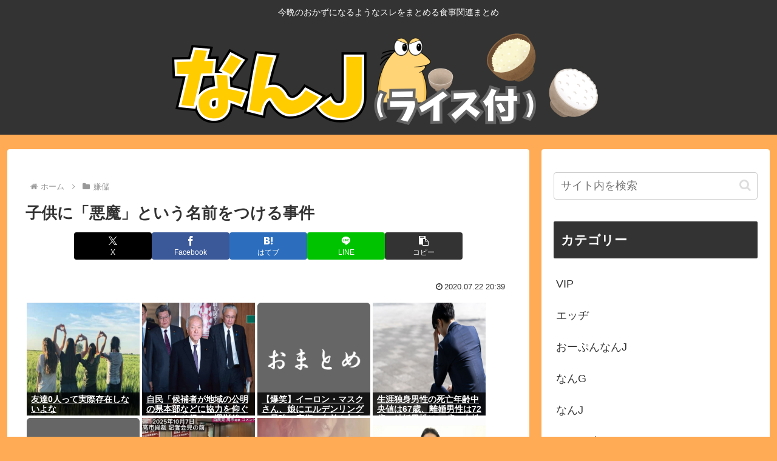

--- FILE ---
content_type: text/html; charset=utf-8
request_url: https://www.google.com/recaptcha/api2/aframe
body_size: 250
content:
<!DOCTYPE HTML><html><head><meta http-equiv="content-type" content="text/html; charset=UTF-8"></head><body><script nonce="eFzfKVza7oxOawa5Wq7Vcw">/** Anti-fraud and anti-abuse applications only. See google.com/recaptcha */ try{var clients={'sodar':'https://pagead2.googlesyndication.com/pagead/sodar?'};window.addEventListener("message",function(a){try{if(a.source===window.parent){var b=JSON.parse(a.data);var c=clients[b['id']];if(c){var d=document.createElement('img');d.src=c+b['params']+'&rc='+(localStorage.getItem("rc::a")?sessionStorage.getItem("rc::b"):"");window.document.body.appendChild(d);sessionStorage.setItem("rc::e",parseInt(sessionStorage.getItem("rc::e")||0)+1);localStorage.setItem("rc::h",'1769013165837');}}}catch(b){}});window.parent.postMessage("_grecaptcha_ready", "*");}catch(b){}</script></body></html>

--- FILE ---
content_type: application/javascript
request_url: https://x9.shinobi.jp/track?cid=453134535&ref=&jsref=https%3A%2F%2Fricetsuki.com%2F%25E5%25AD%2590%25E4%25BE%259B%25E3%2581%25AB%25E3%2580%258C%25E6%2582%25AA%25E9%25AD%2594%25E3%2580%258D%25E3%2581%25A8%25E3%2581%2584%25E3%2581%2586%25E5%2590%258D%25E5%2589%258D%25E3%2582%2592%25E3%2581%25A4%25E3%2581%2591%25E3%2582%258B%25E4%25BA%258B%25E4%25BB%25B6%2F&time=1769013161727&x9uid=b249de72-76a6-4105-881f-fce533b7e321&imuid=null&picked=%7B%22453134535-103%22%3A%7B%22language%22%3A%22en-US%40posix%22%2C%22session_id%22%3A%22ae95825f-9f5b-423b-b5a3-407648cd7019%22%7D%7D&callback=__chikayo__.callback.C_1769013161724_1481&uid=dc8f055f-fa89-4d21-831e-328acde8fb23
body_size: 28
content:
__chikayo__.callback.C_1769013161724_1481('dc8f055f-fa89-4d21-831e-328acde8fb23');

--- FILE ---
content_type: text/javascript;charset=utf-8
request_url: https://rcm.shinobi.jp/r/5b4e90b34ad230a4d45f06dd43756033
body_size: 18086
content:
if(! window.NT_RMD_AUD_ITEMS){window.NT_RMD_AUD_ITEMS = {};};(function(item){window.NT_RMD_AUD_ITEMS[item.source_key] = item;if(window.NT_RMD_AUD_CORE_ENGINE){window.NT_RMD_AUD_CORE_ENGINE.run();}})({"id":153962,"user_id":1710,"source_key":"5b4e90b34ad230a4d45f06dd43756033","rss_feeds":[{"id":153314,"site_url":"https://kimchired.com","site_title":"顔面キムチレッド速報","favicon":"https://kimchired.com/wp-content/uploads/2021/03/cropped-android-chrome-512x512-1-32x32.png"},{"id":153376,"site_url":"https://money774.com","site_title":"VIPなマネーリテラシー","favicon":null},{"id":114822,"site_url":"https://0matome.com/c/news.html","site_title":"おまとめ : ニュース","favicon":"https://0matome.com/favicon.ico"},{"id":153369,"site_url":"https://nihon-love.com","site_title":"愛国ちゃんねる","favicon":"https://nihon-love.com/wp-content/uploads/2021/04/cropped-android-chrome-512x512-1-32x32.png"},{"id":153370,"site_url":"https://dtsoku.com","site_title":"大東亜速報","favicon":"https://dtsoku.com/wp-content/uploads/2025/09/cropped-dtsoku_icon-32x32.png"},{"id":153317,"site_url":"https://toresube.com","site_title":"トレンドの全てがここにある","favicon":"https://toresube.com/wp-content/uploads/2021/04/cropped-android-chrome-512x512-1-32x32.png"},{"id":153371,"site_url":"https://kksoku.com","site_title":"滑稽速報","favicon":"https://kksoku.com/wp-content/uploads/2021/04/cropped-android-chrome-512x512-1-32x32.png"},{"id":153353,"site_url":"https://hanwochi.com","site_title":"反日うぉっち！","favicon":"https://hanwochi.com/wp-content/uploads/2021/03/cropped-android-chrome-512x512-1-32x32.png"},{"id":153306,"site_url":"https://gorillac.com","site_title":"ゴリちゃん","favicon":"https://gorillac.com/wp-content/uploads/2019/11/cropped-android-chrome-512x512-32x32.png"},{"id":153310,"site_url":"https://oshibtn.com","site_title":"押しボタン式ニュース","favicon":"https://oshibtn.com/wp-content/uploads/2019/10/cropped-android-chrome-512x512-32x32.png"}],"html_template":null,"carousel_settings":null,"popup_settings":null,"recommends":[{"id":1945032566,"title":"【参政党】衆議院選挙の小選挙区に新人82人 3人辞退","rssid":153369,"url":"https://nihon-love.com/%e3%80%90%e5%8f%82%e6%94%bf%e5%85%9a%e3%80%91%e8%a1%86%e8%ad%b0%e9%99%a2%e9%81%b8%e6%8c%99%e3%81%ae%e5%b0%8f%e9%81%b8%e6%8c%99%e5%8c%ba%e3%81%ab%e6%96%b0%e4%ba%ba82%e4%ba%ba-3%e4%ba%ba%e8%be%9e/","images":["https://nihon-love.com/wp-content/uploads/2026/01/N9rzpCj5yioy1769008589.jpg"],"defaultimage":null,"content":"1 : 2026/01/21(水) 23:33:55.50 ID:HwSuce9B9 参政党は21日、次期衆院選に小選挙区から立候補する新人82人を発表した。3人の公認辞退と、4人の選挙区変更も明らかにした。候補者は次の通り（かっこ内は元の選挙区） 【宮城】2区　和田政宗▽3区　林萌子▽4区　佐野誠【秋田】1区　佐藤美和子【山形】1区　桜田恭子▽3区　遠藤和史【福島】2区　大山里幸子【茨城】3区　斎藤真衣【栃木】2区　藤田久美▽4区　野口智子▽5区　宮本陽介【群馬】2区　熊井戸園子【埼玉】1区　菅又士廊▽2区　菅野静華▽3区　中村尚子▽11区　甲斐隆▽13区　杉山鎮夫▽14区　雨宮裕子【千葉】5区　宮路純一▽6区　出羽幹子▽14区　中村愛【神奈川】3区　荻野ミエ▽4区　田宮零一郎▽10区　橋本公夫▽18区　藤田修一【東京】2区　海江田悠輔▽4区　嶋悦子▽5区　松岡登志子▽6区　島村直輝▽7区　石川友梨香▽11区　松方恵美▽13区　加地敏子▽14区　丹悠▽15区　鈴木佳奈▽19区　一ノ瀬陽子▽20区　掛山茂希▽21区　星野奈美▽25区　木村奈美▽26区　菅沼桂子▽28区　村松一希▽30区　寿玲子【新潟】5区　高野直行【福井】1区　藤本一希【岐阜】1区　成井まゆ子【静岡】6区　輦止保教▽8区　神田綾乃【愛知】1区　近田茜▽6区　春日舞▽10区　山内遼平▽12区　中川博登▽15区　鈴木勝裕▽16区　渡辺信江【京都】1区　谷口青人▽6区　大奈【大阪】1区　中村由紀▽2区　石橋篤史▽3区　山室貴史▽4区　藤田美季▽5区　松山恵子▽6区　月足舞子▽8区　榊原美礼▽11区　山岡智美▽13区　立岡昭是▽17区　東本和美▽19区　松岡能礼【兵庫】11区　山下聖【島根】2区　倉井克幸【岡山】1区　山本安音【広島】1区　山田肇▽2区　佐々木由紀子▽3区　田中淳子【徳島】1区　亀井千春【愛媛】1区　篠藤愛【福岡】1区　吉富景子▽5区　岡部吉高【長崎】1区　松石宗平▽2区　高木聡子【熊本】2区　前田智徳▽3区　霍田和佳【大分】3区　野中貴恵【沖縄】1区　和田知久▽2区　吉田悠里 【選挙区変更】 千葉9区　前田裕介（同6区）▽鳥取1区　豊哲也（同2区）▽愛媛2区　原田慎太郎（同1区）▽沖縄3区　仲間暁子（同4区） 【辞退】神奈川18区　鈴木敦▽岡山1区　広森志穂▽沖縄3区　新城司〔共同〕 日本","date":1769008590,"like":0,"rt":0,"hateb":0,"sitename":"愛国ちゃんねる","subimage":null,"display_order":0},{"id":1945032567,"title":"世界経済「銀1グラム530円突破」日本政府「260円で決定済みだから」歯科医「えっ銀歯は…」日「260円」","rssid":153369,"url":"https://nihon-love.com/%e4%b8%96%e7%95%8c%e7%b5%8c%e6%b8%88%e3%80%8c%e9%8a%801%e3%82%b0%e3%83%a9%e3%83%a0530%e5%86%86%e7%aa%81%e7%a0%b4%e3%80%8d%e6%97%a5%e6%9c%ac%e6%94%bf%e5%ba%9c%e3%80%8c260%e5%86%86%e3%81%a7%e6%b1%ba/","images":["https://s.wordpress.com/mshots/v1/https%3A%2F%2Fx.com%2Fokamayeah%2Fstatus%2F2013629289401303411?w=160&h=90"],"defaultimage":null,"content":"1 : 2026/01/21(水) 23:31:34.65 ID:o3XSLqTW0 銀1g530円！ なのに、2026年3月からの国が定める金属価格は260円。 もう、やらないでくれってことよ。 国民は保険制度の実情、知っといた方が良いわよ。報道よりヤバイのよ。 https://x.com/okamayeah/status/2013629289401303411 x.com 2 : 2026/01/21(水) 23:33:26.57 ID:XC1ZvGRO0 そうは言われてもな 9 : 2026/01/21(水) 23:39:28.86 ID:5N6u2Mxt0 &gt;&gt;2 中国の暴走だよ 3 : 2026/01/21(水) 23:33:33.99 ID:ASZS6JFB0 貴金属価格が高騰し過ぎてもう産業が終わりそう 4 : 2026/01/21(水) 23:34:28.10 ID:Zti7Z4FE0 じゃあセラミックで 5 : 2026/01/21(水) 23:35:52.15 ID:ASZS6JFB0 &gt;&gt;4 歯だけの問題じゃないんだけどな こんなに暴騰してしまうと様々な産業基盤が崩れる 12 : 2026/01/21(水) 23:41:08.85 ID:5N6u2Mxt0 &gt;&gt;5 依存の結果が生んだ自明の結果 世界は脱中国依存を最優先としSDGSでなければならない 6 : 2026/01/21(水) 23:38:12.04 ID:qfys68ab0 金の高騰を受けて銀景品を導入した東京TUCが困り果ててる パチンカスが銀景品を交換せず溜め込んで、本来ならTUCに持ち込む暗黙の了解を破って普通に田中貴金属とかの金属ブローカーに景品売りしてる なので東京銀景品が現物が足りなくなってる 16 : 2026/01/21(水) 23:44:12.35 ID:5N6u2Mxt0 &gt;&gt;6 商店が貴金属買い取り店だらけになった時点で予想しないとまずい どう考えてもおかしかった 18 : 2026/01/21(水) 23:44:58.70 ID:GMC8ULAn0 &gt;&gt;6 パチ●コ屋は景品にせず自分で現金化すればよくね？ 8 : 2026/01/21(水) 23:38:54.67 ID:5N6u2Mxt0 中国リスクだ","date":1769008585,"like":0,"rt":0,"hateb":0,"sitename":"愛国ちゃんねる","subimage":null,"display_order":0},{"id":1945028961,"title":"【中道】立民、れいわ新選組を離党した依田花蓮(よだかれん)氏など擁立","rssid":153314,"url":"https://kimchired.com/%e3%80%90%e4%b8%ad%e9%81%93%e3%80%91%e7%ab%8b%e6%b0%91%e3%80%81%e3%82%8c%e3%81%84%e3%82%8f%e6%96%b0%e9%81%b8%e7%b5%84%e3%82%92%e9%9b%a2%e5%85%9a%e3%81%97%e3%81%9f%e4%be%9d%e7%94%b0%e8%8a%b1%e8%93%ae/","images":null,"defaultimage":null,"content":"1 : 2026/01/21(水) 23:15:34.52 ID:0qTNMtJS9 立民、衆院選に9新人【26衆院選】（時事通信） – Yahoo!ニュースhttps://news.yahoo.co.jp/ […]","date":1769007668,"like":0,"rt":0,"hateb":0,"sitename":"顔面キムチレッド速報","subimage":"https://kimchired.com/wp-content/uploads/2026/01/MHRPDVSGxESL1769007665.jpg","display_order":0},{"id":1945027421,"title":"山上徹也の生い立ちは「不遇だが酌めない」 奈良地裁はなぜ無期懲役を選んだのか","rssid":153310,"url":"https://oshibtn.com/%e5%b1%b1%e4%b8%8a%e5%be%b9%e4%b9%9f%e3%81%ae%e7%94%9f%e3%81%84%e7%ab%8b%e3%81%a1%e3%81%af%e3%80%8c%e4%b8%8d%e9%81%87%e3%81%a0%e3%81%8c%e9%85%8c%e3%82%81%e3%81%aa%e3%81%84%e3%80%8d-%e5%a5%88%e8%89%af/","images":["https://oshibtn.com/wp-content/uploads/2026/01/t4z7gRbrt9KI1769007631-150x150.jpg"],"defaultimage":null,"content":"1 名前:押しボタン式の匿名希望者 投稿日時:2026/01/21(水) 23:39:26.47 ID:a8K09A6g9 ※弁護士ドットコム 2026年01月21日 20時05分 安倍晋三元首相を銃殺したとして、殺人罪などに問われた山上徹也被告人（45）に対して、奈良地裁（裁判長：田中伸一、裁判官：岡田卓、米田京花）は1月21日、無期懲役の判決を言い渡した。 刑の重さが主な争点となった。検察側が無期懲役を求刑したのに対し、弁護人は「重くても懲役20年にとどめるべき」と主張していた。 事実上の「終身刑」になりつつあると指摘される「無期懲役」を、裁判員裁判はなぜ選択したのか。弁護士ドットコムニュースは、入手した判決要旨をもとに、その判断の理由と背景を紹介する。 ●殺人など5つの罪で起訴、主な争点は量刑 山上被告人が問われた罪名は、殺人、銃砲刀剣類所持等取締法違反、武器等製造法違反、火薬類取締法違反、建造物損壊の計5つの罪に及ぶ。 被告人は起訴内容をおおむね認めており、公判では、世界平和統一家庭連合（旧統一教会）の信者だった母親による高額献金などが、事件にどのように影響を与えたのかが大きな論点となった。ただし、主な争点は量刑だった。 今回の事件は、懲役刑と禁固刑を一本化する「拘禁刑」を新設した刑法改正より前に発生したため、山上被告人には拘禁刑ではなく、従来の懲役刑が適用された。また、奈良地裁は、未決勾留800日を刑期に算入すると判断した。 ●争点とこれに対する判断 第1　争点 （略） ※全文はソースで。 https://www.bengo4.com/c_1009/n_19904/ ※関連スレ 【裁判】安倍氏殺害、山上被告に無期懲役判決　奈良地裁★５ [シャチ★] https://asahi.5ch.net/test/read.cgi/newsplus/1768986929/ 2 名前:押しボタン式の匿名希望者 投稿日時:2026/01/21(水) 23:41:06.65 ID:qtGl3xV70 無期懲役の仮釈放の割合は非常に低く、近年では1%未満となることも珍しくなく、2024年には1名のみで0.06%という過去最低水準でした。 だから仮釈放されることなどないというのは皆知っておいてほしい 3 名前:押しボタン式の匿名希望者 投稿日時:2026/01/21(水) 23","date":1769007631,"like":0,"rt":0,"hateb":0,"sitename":"押しボタン式ニュース","subimage":null,"display_order":0},{"id":1945027422,"title":"ひろゆき氏「30歳までに介護職6カ月を義務化」を提唱する理由とは？「このままだと2040年までに高齢者が300万人増える 労働者は減る」","rssid":153310,"url":"https://oshibtn.com/%e3%81%b2%e3%82%8d%e3%82%86%e3%81%8d%e6%b0%8f%e3%80%8c30%e6%ad%b3%e3%81%be%e3%81%a7%e3%81%ab%e4%bb%8b%e8%ad%b7%e8%81%b76%e3%82%ab%e6%9c%88%e3%82%92%e7%be%a9%e5%8b%99%e5%8c%96%e3%80%8d%e3%82%92/","images":["https://oshibtn.com/wp-content/uploads/2026/01/4w6sUy5vPEYE1769007625-150x150.jpg"],"defaultimage":null,"content":"1 名前:押しボタン式の匿名希望者 投稿日時:2026/01/21(水) 23:36:53.72 ID:oX9XVLAz9 https://news.yahoo.co.jp/articles/bdadb1c3dd3d9e533c6df01d8182b19b7172768f 1/21(水) 22:11 実業家・西村博之（ひろゆき）氏（49）が21日、ABEMA「Abema　Prime（アベプラ）」（月～金曜後9・00）に生出演し「30歳までに介護職6カ月を義務化」を提唱する理由について説明した。 ひろゆき氏は15日に「”30歳までに6か月間介護職に就くことを義務化案”日本は外貨で石油を買わないと成立しない。外貨を稼ぐ能力のある若者が介護の仕事を選ぶのは良くないと思ってます。ただ、介護職不足なの介護を体験すべきなので義務化。本人が選んだ介護施設に500万円払えば免除。育休・産休も取りやすくなるし」とX（旧ツイッター）でポストし、賛否の声が上がっていた。 この件について、ひろゆき氏は「現実として、このままだと2040年までに高齢者が300万人増える、そして労働者は1000万人減るんですよ。“高い給料にしたら人が集まる”って言っても無理です。むちゃくちゃ増税するとかになるんですよ」と切り出す。 「さらに少子化で、若い人ほど引く手あまたなんですよ。この人材不足のときに、若い人が介護の仕事なんてしないんですよ。なので今後、毎年3万人の介護職が少なくなります。たとえば、20人ぐらいで食べているところを1人が監視してました。それを誰も監視してないので、のどを詰まらせて死んでしまいました。それが3万カ所で起こってもおかしくないってということなんですよ。要は1人で見ているところ、3万人がいなくなったらそうなるので」 「国を守る仕事とか兵隊さんも、好きでなる人はほとんどいないんですよ。でも必要だから『徴兵制』という仕組みで、無理やりなんとかしたのが国家の歴史です。介護の人も給料低いし、やりたくない。なので、ある種強制的にやらないといけないよねって。でもそれは憲法上の職業選択の自由があるので、難しいので税金をかけます。“500万円の税金を払うのであれば、やらなくていい”と。あくまで税法のかたちで回収するという案です」と説明していた。 3 名前:押しボタン式の匿名希望者 投稿日時:2026/","date":1769007626,"like":0,"rt":0,"hateb":0,"sitename":"押しボタン式ニュース","subimage":null,"display_order":0},{"id":1945032568,"title":"【新党】「比例はよろしく、小選挙区は知らんけど」が本音…創価学会の内部文書で分かった公明と立憲出身議員の距離感","rssid":153369,"url":"https://nihon-love.com/%e3%80%90%e6%96%b0%e5%85%9a%e3%80%91%e3%80%8c%e6%af%94%e4%be%8b%e3%81%af%e3%82%88%e3%82%8d%e3%81%97%e3%81%8f%e3%80%81%e5%b0%8f%e9%81%b8%e6%8c%99%e5%8c%ba%e3%81%af%e7%9f%a5%e3%82%89%e3%82%93%e3%81%91/","images":["https://nihon-love.com/wp-content/uploads/2026/01/SASijyvf32rm1769006871.jpg"],"defaultimage":null,"content":"1 : 2026/01/21 21:05:18 ??? https://news.yahoo.co.jp/articles/eaf7a1f9e79c7375e29df30509c2ab493cfc379e 2 : 2026/01/21 21:05:51 Lpdzo まあそうだろうな 新進党の頃から何も進歩していない 3 : 2026/01/21 21:06:56 XYTKj やっぱり比例って美味しいんだろうなw 4 : 2026/01/21 21:08:40 UdYF6 知らんけどw 5 : 2026/01/21 21:11:16 0DqLZ 比例なんて無くして、選挙区落選者の中で得票割合高いやつに敗者復活枠作ってやりゃいいじゃん。 6 : 2026/01/21 21:15:27 u5EHg ブラックジャックによろしく 7 : 2026/01/21 21:15:29 7hBE8 そして、比例に公明党と書く。 8 : 2026/01/21 21:15:40 Lpdzo ざこば「落ちるということは信心が足らんということなんですか？」 9 : 2026/01/21 21:15:43 3ECBx 中選挙区にすれば、簡単に1票の格差も是正できるし、与党議員でも自浄作用が生じる 10 : 2026/01/21 21:18:29 BCizm 選挙よくわからないけど、中選挙区制の方が国民の声を反映できて死票が少なくなるの？ 12 : 2026/01/21 21:24:17 3ECBx 国民の声というものがなにかというところから始めなければならない まず、白票・投票棄権票はこの国民の声に含まれるかね？ 13 : 2026/01/21 21:29:12 a2qIc そりゃ立憲側に力を持たせても創価がアドバンテージ取れないしな たぶん個別に入信しない限りは無理だろう 14 : 2026/01/21 21:30:50 tJ8Ma 須田は以前から自民党寄りのことしか書かないからなあ そこは割り引いて見なきゃならないわな 16 : 2026/01/21 21:31:25 IAHy4 公明党って書いちゃうアホな老人票はどのくらいかなw 17 : 2026/01/21 21:42:12 dkRqU 池田大作がいない今 創価学会の存在意義が消滅 18 : 2026/01/21 22:01:45 z1","date":1769006872,"like":0,"rt":0,"hateb":0,"sitename":"愛国ちゃんねる","subimage":null,"display_order":0},{"id":1945035087,"title":"【大阪自民】首相に「維新応援やめて」 19選挙区で競合","rssid":153370,"url":"https://dtsoku.com/%e3%80%90%e5%a4%a7%e9%98%aa%e8%87%aa%e6%b0%91%e3%80%91%e9%a6%96%e7%9b%b8%e3%81%ab%e3%80%8c%e7%b6%ad%e6%96%b0%e5%bf%9c%e6%8f%b4%e3%82%84%e3%82%81%e3%81%a6%e3%80%8d-19%e9%81%b8%e6%8c%99%e5%8c%ba/","images":["https://dtsoku.com/wp-content/uploads/2026/01/3nxP30qaFiV61769006820.jpg"],"defaultimage":null,"content":"1 : 2026/01/21(水) 23:14:23.17 ID:HwSuce9B9 自民党大阪府連の松川るい会長が衆院選対応を巡り、高市早苗首相や党幹部らに対し、連立政権を組む日本維新の会の候補者を応援しないよう求めたことが分かった。関係者が21日、明らかにした。自民は維新と候補者調整せず、府内全19小選挙区で競合する見通し。前回選では擁立した15選挙区で全敗しており、維新側への支持層流出に懸念があるとみられる。 首相には自民候補への積極的支援を念頭に、27日の公示後できるだけ早期の大阪入りを要請している。 2026年01月21日 18時37分共同通信 https://www.47news.jp/13754456.html 2 : 2026/01/21(水) 23:15:23.08 ID:muGf9Rah0 裏金議員と高市で維新に行けばいい 3 : 2026/01/21(水) 23:15:32.44 ID:826UWRn60 泣けば赦してもらえると思ってそう 4 : 2026/01/21(水) 23:16:19.45 ID:gw5l8YTY0 杉田水脈君は大阪から出馬じゃなかったか？まーた松川るいがw 5 : 2026/01/21(水) 23:16:24.10 ID:gw5l8YTY0 &gt;&gt;1 円安・物価高やぞ！ おまえら、政権交代も視野にいれとけよー 6 : 2026/01/21(水) 23:16:30.51 ID:BS8kignk0 今さら許されると思うなよ 自殺しろ 7 : 2026/01/21(水) 23:16:53.64 ID:xXR+WCtE0 エッフェル姐さんか 8 : 2026/01/21(水) 23:18:15.04 ID:wE3tNKNm0 エッフェルが調子に乗るな 9 : 2026/01/21(水) 23:18:31.45 ID:7xlijsb80 お前らは高市を応援しないじゃん 10 : 2026/01/21(水) 23:18:36.15 ID:YCihZkM10 草 おまえらは高市に捨てられたんだよｗ 11 : 2026/01/21(水) 23:19:06.47 ID:mCh/YIq10 せめて一つでも取ってからにしようぜ 17 : 2026/01/21(水) 23:27:52.48 ID:8R7ZK6Q70 前回は安倍が頼ん","date":1769006821,"like":0,"rt":0,"hateb":0,"sitename":"大東亜速報","subimage":null,"display_order":0},{"id":1945035088,"title":"年末ジャンボを8039人で共同購入、3600万円投資→","rssid":153370,"url":"https://dtsoku.com/%e5%b9%b4%e6%9c%ab%e3%82%b8%e3%83%a3%e3%83%b3%e3%83%9c%e3%82%928039%e4%ba%ba%e3%81%a7%e5%85%b1%e5%90%8c%e8%b3%bc%e5%85%a5%e3%80%813600%e4%b8%87%e5%86%86%e6%8a%95%e8%b3%87%e2%86%92/","images":["https://dtsoku.com/wp-content/uploads/2026/01/jbnCUUt0wQqp1769006816.jpg"],"defaultimage":null,"content":"1 : 2026/01/21(水) 23:15:07.26 ID:CnVleRrX0 1等は7億円が当たる宝くじ「年末ジャンボ（1枚300円）」を共同購入した結果が、SNSで注目を集めている。 株やFXなどを行うOL女性トレーダーが中心となり、8039人で約3600万円を投資して、11万9975枚を購入。気になる結果は―。 サマージャンボは1750万円のマイナス 共同購入を呼び掛けたのは、投資をメーンに配信するユーチューバーで、X名・ごはっちゅうちゃん（＠GOHACCHU_CHAN）。 昨年夏、配信中に、1等は5億円が当たる「サマージャンボ」の広告を見かけたのをきっかけに、「今、ライブを見ている人で宝くじを買って夢を見よう」と発信したのが始まりだった。 サマージャンボは2883人で約2300万を投資して、7万7868枚を購入。 2等100万円が1本、3等1万円が6本、4等3000円が792本、5等300円が7771本当選し、計576万7300円を回収した。 約1750万円のマイナスだったため、「宝くじは引退かな…」と思っていたが、「年末もやりませんか？」との声があり、再び共同購入を呼び掛けたという。 「年末ジャンボでは、トレード収益で1億円以上を稼ぐ『億トレーダー』の方が参加・拡散してくれて、人数が増えました。 稼いでいる人がいるグループ＝強運＝確率の壁を乗り越えて当たるかも？！という発想で。 誰でも匿名で1枚300円から参加できる仕組みなので、お祭り感覚で参加してくれた人も多いと思います」と女性。最終的に、8039人が参加した。 人気パチ●コ台で1回転大当たりする確率！？ 年末ジャンボの当選確率は、1等7億円（17本）が2000万分の1、前後賞1.5億円（33本）が1000万分の1とされる。 参加者間で、共同購入枚数を割り当てて確率を計算したところ、人気パチ●コ台「東京喰種」に座り、1回転で大当たりする確率と変わらないと分かったという。 結果は…1～4等は当たらず。組違い賞10万円が2本のほか、5等1万円が340本、6等3000円が1123本、7等300円が1万2036本が当選となり、回収できたのは1057万9800円。 約2500万円マイナスとなった。 「高額当選してほしかった気持ちもありますが、こんなもんか…という金額です。一方で、購入から当選発表までの1カ月","date":1769006817,"like":0,"rt":0,"hateb":0,"sitename":"大東亜速報","subimage":null,"display_order":0},{"id":1945029492,"title":"日本維新の会「維新と高市さんでダブルエンジンで日本を動かす」","rssid":153353,"url":"https://hanwochi.com/86614/","images":["https://hanwochi.com/wp-content/uploads/2026/01/pYX184Y07c5d1769006774-150x150.jpg","https://hanwochi.com/wp-content/uploads/cocoon-resources/blog-card-cache/cc0e9ac88e001de1c18cfbd3d2177164.jpg"],"defaultimage":null,"content":"1 : 2026/01/21(水) 23:20:16.79 ID:ROtHJTBI0 UAW | United Automobile, Aerospace and Agricultural Implement Workers of America The labor union representing workers in auto, aircraft and agricultural implement manufacturing and other industries in ... uaw.org 2 : 2026/01/21(水) 23:20:24.52 ID:ROtHJTBI0 運転席のブレーキ(公明党)外して助手席にもアクセル(維新)つけてみた 82 : 2026/01/21(水) 23:25:41.21 ID:T+i998nc0 &gt;&gt;2 日本しかいないのにブレーキがある必要は？ 57 : 2026/01/21(水) 23:21:27.49 ID:N61h0dQhM それなら維新に投票する理由が無い。自民党に投票するだろ 58 : 2026/01/21(水) 23:21:35.11 ID:mJKhKMT90 いよいよ本性を表したか 60 : 2026/01/21(水) 23:22:53.24 ID:Bnc+LUbf0 自民の別働隊なのを隠す気すらなくなったな 61 : 2026/01/21(水) 23:22:58.53 ID:BhxCCtAg0 選挙協力もしねえのに何言ってんだよｗ ただの数合わせだろお前らは 62 : 2026/01/21(水) 23:23:15.76 ID:xw8PTTaF0 アクセル二つで大暴走ってか？ 63 : 2026/01/21(水) 23:23:34.77 ID:tBqXt1iad もう三か月も経つけど後ろにしか動いてないじゃん 64 : 2026/01/21(水) 23:23:36.81 ID:Cbbzndl80 後退するってこと？ 65 : 2026/01/21(水) 23:23:51.18 ID:4XAdEdKY0 国保逃れ…万博未払い…イソジン… 119 : 2026/01/21(水) 23:39:06.57 ID:h1DPQWYYH &gt;&gt;65 たくさんのエンジンを積んでいますね！ 66 :","date":1769006776,"like":0,"rt":0,"hateb":0,"sitename":"反日うぉっち！","subimage":null,"display_order":0},{"id":1945032569,"title":"高市首相を短命トラス氏と比較 ドイツ紙、債券市場「狂乱」","rssid":153369,"url":"https://nihon-love.com/%e9%ab%98%e5%b8%82%e9%a6%96%e7%9b%b8%e3%82%92%e7%9f%ad%e5%91%bd%e3%83%88%e3%83%a9%e3%82%b9%e6%b0%8f%e3%81%a8%e6%af%94%e8%bc%83-%e3%83%89%e3%82%a4%e3%83%84%e7%b4%99%e3%80%81%e5%82%b5%e5%88%b8%e5%b8%82/","images":["https://nihon-love.com/wp-content/uploads/2026/01/2EgPY9tdK0Xc1769006715.jpg"],"defaultimage":null,"content":"1 : 2026/01/21(水) 23:27:54.74 ID:HwSuce9B9 【ベルリン共同】ドイツ経済紙ハンデルスブラット（電子版）は20日、日本国債が売られて利回りが上昇し、日本の債券市場が「狂乱状態」に陥ったとして、高市早苗首相をトラス元英首相と比較した。トラス氏は2022年に、財源の裏付けに乏しい大型減税策を打ち出し「トラス・ショック」と呼ばれる市場の混乱を招き、短命政権に終わったことで知られる。 歳出拡大路線を取る高市氏が2月8日投開票の衆院選に向け、飲食料品を2年限定で消費税の対象外とする減税方針を打ち出したことを挙げ「財政健全性に疑問が生じた」と指摘した。 債券市場の動きは「市場が日本版のトラス・ショックを意識していることを意味している」との米資産運用会社の見方も伝えた。 2026年01月21日 23時22分共同通信 https://www.47news.jp/13755739.html 2 : 2026/01/21(水) 23:29:05.74 ID:039UwLzn0 高市も壺も厚顔無恥だから退陣しないだろ 50 : 2026/01/21(水) 23:40:57.31 ID:w0j/n4o/0 &gt;&gt;2 哀れだなチョッパリwww 7 : 2026/01/21(水) 23:30:48.12 ID:PdTBPL3y0 ハイパーインフレ詐欺の次はトラスショック詐欺かよ 8 : 2026/01/21(水) 23:31:07.08 ID:r3RlKIIu0 日本のマ●コばかが調子に乗るとどうなるかの好例 9 : 2026/01/21(水) 23:31:11.69 ID:ACTzWs6h0 トラスと同じ色着てるんだからトラスなんだろきっと 11 : 2026/01/21(水) 23:31:27.35 ID:rhSoEeoA0 日本の経済紙は何してんの？ 12 : 2026/01/21(水) 23:31:36.73 ID:9IVrlalp0 バンガード、日本の超長期国債買い入れ停止-高市氏の衆院解散表明前に 高市が首相になって、たった3カ月で世界の日本経済への信用が凄まじい勢いで落ちてる こんなめちゃくちゃに経済破壊してる総理見たことないよｗ 13 : 2026/01/21(水) 23:31:39.41 ID:jfNMMPfE0 オッズ！オラ極","date":1769006715,"like":0,"rt":0,"hateb":0,"sitename":"愛国ちゃんねる","subimage":null,"display_order":0},{"id":1945032570,"title":"【爆笑】 米山隆一氏、「自由公明党を作ったらどうか」と言ってたのに、立憲公明党こと中革連に入信w","rssid":153369,"url":"https://nihon-love.com/%e3%80%90%e7%88%86%e7%ac%91%e3%80%91-%e7%b1%b3%e5%b1%b1%e9%9a%86%e4%b8%80%e6%b0%8f%e3%80%81%e3%80%8c%e8%87%aa%e7%94%b1%e5%85%ac%e6%98%8e%e5%85%9a%e3%82%92%e4%bd%9c%e3%81%a3%e3%81%9f%e3%82%89%e3%81%a9/","images":["https://nihon-love.com/wp-content/uploads/2026/01/DJWn3DRhZFKX1769006707.jpg"],"defaultimage":null,"content":"1 : 2026/01/21(水) 22:57:36.05 ID:CYZ2FI280 新潟県内の立憲民主党現職５人、中道改革連合に参加…米山隆一氏「中道改革連合に属する以外の選択肢ない」 https://news.yahoo.co.jp/articles/de4b6351af8d87134402e97a5c705fdeb9597190 米山　隆一 @RyuichiYoneyama その前に「自由公明党」を作ったらどうですか？左様なら。 com/RyuichiYoneyama/status/1787608817628528689 米山　隆一 @RyuichiYoneyama 米チャンにショート動画 解散総選挙に　米山隆一　中道改革連合から立候補 （ https://youtube.com/shorts/pH2ImEfYnGQ ） をアップしました。是非ご覧下さい！ com/RyuichiYoneyama/status/2013259491282760149 2 : 2026/01/21(水) 22:58:59.67 ID:LjprZyuE0 公明ミンス党になっちまったなあコメヤマさんよぉw  5 : 2026/01/21(水) 23:00:04.09 ID:v2VmXY8a0 こいつに政治信条とかなんもないのは周知の事実だし 22 : 2026/01/21(水) 23:15:31.94 ID:wPxwRAwx0 &gt;&gt;5 自民→維新→立憲と当選出来ればどこでも良いみたいだしな 6 : 2026/01/21(水) 23:00:47.32 ID:K6OKZVRS0 これには室井佑月も思わずもっこり。 7 : 2026/01/21(水) 23:00:48.60 ID:gMRdoB2g0 &gt;その前に「自由公明党」を作ったらどうですか？左様なら。 こんなこと言ってたくせに、 自分は立憲公明党から立候補するのかよw ドン引きするわ 8 : 2026/01/21(水) 23:01:03.28 ID:tsXhyshc0 まさか嫁の方がマシと思えるとはなあ 9 : 2026/01/21(水) 23:01:16.45 ID:lkAq10MU0 公明党議員が比例上位にいて学会員が投票しなくても受かるらしい 良いこと聞いた 10 : 2026/01/21(水) 23:02:1","date":1769006708,"like":0,"rt":0,"hateb":0,"sitename":"愛国ちゃんねる","subimage":null,"display_order":0},{"id":1945027916,"title":"盗撮動画「10~20本1セット10万円で販売」 少女の着替え動画共有、中学教員を逮捕","rssid":153371,"url":"https://kksoku.com/archives/104986","images":["https://kksoku.com/wp-content/uploads/2026/01/5FQdetmWCffu1769005883.jpg"],"defaultimage":null,"content":"1 : 2026/01/21 18:56:11 ??? 教員が女子児童らを盗撮しSNSのグループチャットで画像を共有したとされる事件で、メンバーに少女の着替えが写った動画を送信したとして、愛知県警熱田署捜査本部が児童買春・ポルノ禁止法違反（提供）の疑いで、茨城県東海村立中の教員、鈴木雄大容疑者（32）＝同県茨城町小鶴＝を逮捕していたことが21日、分かった。捜査本部によると、逮捕は昨年11月6日。容疑者はグループに参加していなかった。 逮捕容疑は令和5年、メンバーとされる北海道千歳市立中の元教諭、柘野啓輔被告（41）＝性的姿態撮影処罰法違反罪などで公判中＝に少女の着替えの動画を送ったとしている。 容疑者は「10～20本の盗撮動画を1セットにして10万円で販売していた。 続きはこちら https://www.sankei.com/article/20260121-NG4ZTKI2INOFNGWOUU5LK2DQIQ/ 3 : 2026/01/21 19:04:47 IIrkD ２０本で１０万円としても高杉 そりゃチクられるわ 4 : 2026/01/21 19:12:17 PCexM 日教組すけべアルね 5 : 2026/01/21 19:17:45 qLfXA 教師の9割は変態です 7 : 2026/01/21 19:18:37 IIrkD &gt;&gt;5 日本スゴーイデスネー動画で暴露されるべき 6 : 2026/01/21 19:18:20 fYjMt 全部同じ子役が致命傷 8 : 2026/01/21 19:22:21 g3N0O &gt;&gt;1 出演料を払え 9 : 2026/01/21 19:22:33 G1nZ9 ２０本で１０万はたけーよ 裸ならまだしもせいぜい下着姿だろ？ 14 : 2026/01/21 19:42:32 m4XD0 &gt;&gt;9 下着もゼロまたは一瞬だけだな 思春期の女子は女子更衣室でも下着姿を晒さないように上手く着替えるから なんとかちゃんのブラ可愛いーとかやってるのは少年漫画のサービスシーンだけだ 10 : 2026/01/21 19:23:28 3b0Hi 今どこの盗撮サイトでも1作品100円単位でダウンロードして買えるのに高すぎ 11 : 2026/01/21 19:24:08 u5XLD リスクを鑑みたら、とは思","date":1769005884,"like":0,"rt":0,"hateb":0,"sitename":"滑稽速報","subimage":null,"display_order":0},{"id":1945027917,"title":"16歳の女子高生雇い、客と性交させた疑い 神戸・福原のソープランド「エピローグ学園」店長を逮捕","rssid":153371,"url":"https://kksoku.com/archives/104983","images":["https://kksoku.com/wp-content/uploads/2026/01/lUowMNrddwOh1769005859.jpg"],"defaultimage":null,"content":"1 : 2026/01/21(水) 23:14:31.18 ID:ah2u+V0S9 2026/1/21 22:01 神戸・福原のソープランドで１６歳の女子高生を雇って客と性交させたとして、兵庫県警少年課と東灘署などは２１日、児童福祉法違反の疑いで、風俗店従業員の男（３７）＝神戸市兵庫区＝を逮捕した。 逮捕容疑は年齢確認を尽くさずに県立高校１年の女子生徒（１６）を雇い、昨年１０月６日、神戸市兵庫区福原町のソープランド「エピローグ学園」で客と性交させ、児童に淫行させる行為をした疑い。同課の調べに容疑を認め「１８歳だと思った」と話している。 同課によると、男は店長で、求人に応募してきた女子生徒を面接。女子生徒は年齢を１８歳と説明し、住民票の写しを提出したが、年齢が分かる部分は汚れていて判別しにくかったという。 昨年８月に女子生徒の捜索願が出され、県警が発見後も継続して女子生徒から話を聞く中で同店での勤務が判明した。勤務は２回のみで、同課は女子生徒を指導。ほかに店が１８歳未満の女性を雇用した事実は確認できていないという。 続きはソースで https://www.kobe-np.co.jp/news/jiken/202601/0019937210.shtml 3 : 2026/01/21(水) 23:16:01.27 ID:28y2459W0 優良店がまた 4 : 2026/01/21(水) 23:16:04.47 ID:TcqQjWtI0 売春で女も逮捕しないの？ 6 : 2026/01/21(水) 23:16:37.78 ID:35xbwD8r0 みかじめ料がね 7 : 2026/01/21(水) 23:16:53.82 ID:gllTmmVX0 店長のエピローグ 9 : 2026/01/21(水) 23:17:29.73 ID:u7abuNOK0 神やないか あと3年泳がせとけよ使えねーな兵庫県警 11 : 2026/01/21(水) 23:17:33.98 ID:mCh/YIq10 最近の子はすぐ家出するな 12 : 2026/01/21(水) 23:18:11.78 ID:/jnDZj7X0 優良店から摘発されてゆく不思議 13 : 2026/01/21(水) 23:18:21.92 ID:S5MVCU/h0 求人に応募してきた女子生徒 14 : 2026/01/","date":1769005860,"like":0,"rt":0,"hateb":0,"sitename":"滑稽速報","subimage":null,"display_order":0},{"id":1945024904,"title":"【れいわ・山本太郎代表】「看板付け替えて、正体を変えて、国民を騙しにかかるというのが中道だ、国民は何回騙されんの、創価学会と連合だろ、仏罰くだればいいのに、こういう嘘つきどもは」","rssid":153370,"url":"https://dtsoku.com/%e3%80%90%e3%82%8c%e3%81%84%e3%82%8f%e3%83%bb%e5%b1%b1%e6%9c%ac%e5%a4%aa%e9%83%8e%e4%bb%a3%e8%a1%a8%e3%80%91%e3%80%8c%e7%9c%8b%e6%9d%bf%e4%bb%98%e3%81%91%e6%9b%bf%e3%81%88%e3%81%a6%e3%80%81%e6%ad%a3/","images":["https://dtsoku.com/wp-content/uploads/2026/01/yFTjmzqU2wqo1769005080.jpg"],"defaultimage":null,"content":"1 : 2026/01/21 22:35:01 ??? https://news.yahoo.co.jp/articles/4817fb57e9a0c7134b864a439f55bf9a05516435 https://news.livedoor.com/article/detail/30416146/ 2 : 2026/01/21 22:36:29 Lpdzo いや本当仏罰下るべきなのは創価学会だよなｗ そもそも御本尊が偽物なんだから 3 : 2026/01/21 22:37:29 Lpdzo れいわは例の脱会した創価学会員もう一回擁立したらいいのに 4 : 2026/01/21 22:39:43 EqmeI &gt;&gt;1 完全にサヨクの内ゲバ じゃん もうめちゃくちゃだな 5 : 2026/01/21 22:44:55 dFvXP ガンてやっぱ福島のせい？ 6 : 2026/01/21 22:46:17 iXwXU そんな事いってたら入れる所ないじゃん 高市自民と参政党は論外として後もみんな保守系野党だろ 11 : 2026/01/21 22:50:47 PDbLX &gt;&gt;6 社民あるやろ 7 : 2026/01/21 22:46:59 13WJe 左翼同士でも右翼同士でも微妙に立ち位置が違うからそれぞれ対立してるんだよな だから安定の自民でいいとなる 8 : 2026/01/21 22:47:00 bp57P 学会も連合もなぁ それなりの人数居るから厄介なんよな それよかお前は議員辞めるとかなめるな テメーの命より国民の事を思えよ 9 : 2026/01/21 22:48:37 rxYNQ 創価公明と嘘つき立民を支持するぐらいなら俺はメロリン山本を支持する 10 : 2026/01/21 22:50:02 N4QCk あれ？ガンで引退したんじゃなかったか。 12 : 2026/01/21 22:50:51 9CKjT 担当医が自民党系なのか？ 13 : 2026/01/21 22:52:37 kaRVS 自民と公明(中道)だけはない 14 : 2026/01/21 22:53:38 kaRVS つか原発ゼロを覆した怒りなんじゃね 本人ガンだし 15 : 2026/01/21 22:54:41 Jnz2D 中道に恥ずかしげもなくぞろぞろついて行","date":1769005081,"like":0,"rt":0,"hateb":0,"sitename":"大東亜速報","subimage":null,"display_order":0},{"id":1945027423,"title":"神戸市、1ヶ月で人口が1,076人減る。もうダメ","rssid":153310,"url":"https://oshibtn.com/%e7%a5%9e%e6%88%b8%e5%b8%82%e3%80%811%e3%83%b6%e6%9c%88%e3%81%a7%e4%ba%ba%e5%8f%a3%e3%81%8c1076%e4%ba%ba%e6%b8%9b%e3%82%8b%e3%80%82%e3%82%82%e3%81%86%e3%83%80%e3%83%a1/","images":["https://oshibtn.com/wp-content/uploads/2026/01/wfL95uIqn7QE1769004975-150x150.jpg","https://s.wordpress.com/mshots/v1/https%3A%2F%2Fgreta.5ch.net%2F?w=160&h=90"],"defaultimage":null,"content":"1 名前:押しボタン式の匿名希望者 投稿日時:2026/01/21(水) 22:09:39.91 ID:6WD4tbGW0 助けろ 【政令市】2026年1月1日時点での人口増減(2025年12/1との比較) さいたま市　＋315 川崎市 ＋217 名古屋市　＋101 福岡市　＋54 浜松市 -537 広島市 -486 神戸市　-1,076 BOARD Information greta - 5ちゃんねる掲示板 greta.5ch.net 2 名前:押しボタン式の匿名希望者 投稿日時:2026/01/21(水) 22:10:18.97 ID:6WD4tbGW0 子育て世帯を明石市に 独身世帯を大阪に取られます どうすればいいですか 28 名前:押しボタン式の匿名希望者 投稿日時:2026/01/21(水) 23:02:18.42 ID:S0qrn5qm0 &gt;&gt;2 あなたも出れば楽になります 4 名前:押しボタン式の匿名希望者 投稿日時:2026/01/21(水) 22:10:48.39 ID:nYqZI+nz0 神戸中心部とかガラガラ商業施設だらけだしな 5 名前:押しボタン式の匿名希望者 投稿日時:2026/01/21(水) 22:12:42.53 ID:ve7jcdyH0 だって平地がないし 6 名前:押しボタン式の匿名希望者 投稿日時:2026/01/21(水) 22:12:51.43 ID:f3HiLC9O0 あの市長を4選も選んだ結果これ 7 名前:押しボタン式の匿名希望者 投稿日時:2026/01/21(水) 22:13:39.69 ID:+AG0KH8y0 ヤクザがおるやろがい！ 8 名前:押しボタン式の匿名希望者 投稿日時:2026/01/21(水) 22:15:07.89 ID:76vqz9xG0 知事の責任が問われるべき。 14 名前:押しボタン式の匿名希望者 投稿日時:2026/01/21(水) 22:19:47.31 ID:ZD8/og3M0 &gt;&gt;8 市長です 9 名前:押しボタン式の匿名希望者 投稿日時:2026/01/21(水) 22:16:16.39 ID:uhzBt5jE0 クルド人が増えてるのか 10 名前:押しボタン式の匿名希望者 投稿日時:2026/01/21(水) 22:17:28.74 ID:yUxky","date":1769004976,"like":0,"rt":0,"hateb":0,"sitename":"押しボタン式ニュース","subimage":null,"display_order":0},{"id":1945031730,"title":"タカアンドトシのトシ（短髪の方）、北海道のローカル番組でやる気がなさすぎる","rssid":153317,"url":"https://toresube.com/172162","images":["https://toresube.com/wp-content/uploads/2026/01/GjX4uMciyGCi1769004928.jpg"],"defaultimage":null,"content":"1 : 2026/01/21(水) 22:56:59.69 ID:SbTRQ9C20 こいつに北海道仕事を与えるな 2 : 2026/01/21(水) 22:57:24.42 ID:M+5/4oC10 北海道にかえれま10 3 : 2026/01/21(水) 22:57:41.10 ID:9Oej/ftK0 ワイは番組見たことないけどなんかずっと言われとるよな 4 : 2026/01/21(水) 22:58:48.13 ID:zz/ZNEcN0 どっちもハゲてる定期 5 : 2026/01/21(水) 22:59:14.91 ID:SbTRQ9C20 街ブラ番組があるんだがすれ違った一般人に対して「東京から〇〇さんが来ましたよ！」と東京ageばかり この間「トシさんと同じ中学出身です！」って人がいたのに「そうですか」ってだけ 6 : 2026/01/21(水) 22:59:39.32 ID:vlcTU4330 タカは？ 9 : 2026/01/21(水) 23:00:31.67 ID:SbTRQ9C20 &gt;&gt;6 まだやる気とかサービス精神はあると思うわ 札幌住みたいって言ってるし（トシは東京大好き） 7 : 2026/01/21(水) 23:00:08.16 ID:uVIh0ZWl0 トシって明らかやる気ない時あるよな 8 : 2026/01/21(水) 23:00:29.48 ID:TJvPTLZF0 テレ東のポケモン番組が明らかにやる気なしで不評で降ろされたのすき 10 : 2026/01/21(水) 23:01:01.73 ID:SbTRQ9C20 東京でのトシ「いよ！有吉さん！看板！ｗ」 12 : 2026/01/21(水) 23:01:11.64 ID:t5MJBkrV0 芸人じゃなくて故郷で楽ゴールのタレントさん 13 : 2026/01/21(水) 23:01:26.40 ID:0LVpiGjed 愛想悪いのは自分たちでも分かってるから土曜のバス旅に何故オファーされたのか戸惑ってるコンビ 14 : 2026/01/21(水) 23:02:07.00 ID:B8+XMF6y0 素人と相性悪いのに街ブラ番組をやり続ける謎 19 : 2026/01/21(水) 23:05:19.24 ID:AuNUWfQ2a &gt;&gt;14 白いスーツにス","date":1769004929,"like":0,"rt":0,"hateb":0,"sitename":"トレンドの全てがここにある","subimage":null,"display_order":0}],"name":"poli群のimg","note":"","line":"0","sort_type":"published_date","limit":16,"template":"image-frame","theme":"","title_color":"","title_bg_color":"","article_text_color":"","article_bg_color":"","border_color":"","border_width":0,"border_radius":0,"count_color":"","count_bg_color":"","article_size":1,"image_size":{"article_image_size":"1","article_image_vertical_size":"1"},"display_adjustment":{"display_adjustment":"default","display_adjustment_size":0,"display_vertical_size":0},"target_blank":1,"display_publishdate":0,"display_share":1,"display_content":1,"admaxlite":0,"sensitive_judge":100,"sensitive_at":1674097049000,"created_at":1618111789000,"updated_at":1769013065000,"use_display_priority":false,"hide_future_article":false,"article_take_days":0,"theme_id":0,"title_bg_opacity":"1","count_bg_opacity":"1","article_vertical_size":1,"display_effect":"","font_size":"large","icon_show":false,"icon_url":null,"favicon_show":false,"ranking_show":false,"new_show":false,"new_time":1440,"title_show":"title","title_count":0,"margin_top":2,"margin_bottom":2,"margin_left":2,"margin_right":2,"display_publishtime":false,"rss_image_only":false,"new_color":"#ff0000","min_article_width":150,"date_color":"","col_size":4,"user_life":388246682,"use_ssl":false,"mouse_over":false,"version":2.0});

--- FILE ---
content_type: text/javascript;charset=utf-8
request_url: https://ors.cnobi.jp/r/892f3616eab605c5120e2fb1be6ba96f/1769013052
body_size: 7880
content:
if(! window.NT_RMD_AUD_ITEMS){window.NT_RMD_AUD_ITEMS = {};};(function(item){window.NT_RMD_AUD_ITEMS[item.source_key] = item;if(window.NT_RMD_AUD_CORE_ENGINE){window.NT_RMD_AUD_CORE_ENGINE.run();}})({"id":145640,"user_id":1710,"source_key":"892f3616eab605c5120e2fb1be6ba96f","rss_feeds":[{"id":115973,"site_url":"https://0matome.com/c/showbiz.html","site_title":"おまとめ : 芸能","favicon":"https://0matome.com/favicon.ico"},{"id":116237,"site_url":"https://0matome.com/c/matome.html","site_title":"おまとめ : まとめ","favicon":"https://0matome.com/favicon.ico"},{"id":159309,"site_url":"https://kitaaa.net/","site_title":"キター(ﾟ∀ﾟ)ー！アンテナ - 総合 -","favicon":"https://kitaaa.net/favicon.png?0322-3"}],"html_template":null,"carousel_settings":null,"popup_settings":null,"recommends":[{"id":1930401796,"title":"AV女優の実名が漏れない理由","rssid":159309,"url":"https://netizen-voice.blog.jp/archives/45938437.html","images":null,"defaultimage":null,"content":"https://netizen-voice.blog.jp/archives/45938437.html","date":1788246000,"like":0,"rt":0,"hateb":0,"sitename":"キター(ﾟ∀ﾟ)ー！アンテナ - 総合 -","subimage":null,"display_order":0},{"id":1945039353,"title":"THE W決勝女芸人 実は国立大医学部卒、医師免許所持「0歳で公文式、2歳で本読めるように」上田晋也「釈迦だよ」","rssid":115973,"url":"https://0matome.com/p/p3b9d08a6ef85dd12435620bb8e51d73e.html","images":["https://trendch.com/wp-content/uploads/2026/01/PjxuiBAo6VHu1769009465-150x150.jpg"],"defaultimage":null,"content":"THE W決勝女芸人 実は国立大医学部卒、医師免許所持「0歳で公文式、2歳で本読めるように」上田晋也「釈迦だよ」 トレンドちゃんねる","date":1769009997,"like":0,"rt":0,"hateb":0,"sitename":"おまとめ : 芸能","subimage":null,"display_order":0},{"id":1945039347,"title":"【朗報】日向坂46の恵体OGさん、セクシーすぎる先行カットwww","rssid":115973,"url":"https://0matome.com/p/pc64d5d7690f279f3c8162bfa44c59b66.html","images":["https://livedoor.blogimg.jp/nogizaka_news/imgs/c/1/c131c7bb-s.png"],"defaultimage":null,"content":"【朗報】日向坂46の恵体OGさん、セクシーすぎる先行カットwww 乃木坂46まとめ 乃木りんく","date":1769009640,"like":0,"rt":0,"hateb":0,"sitename":"おまとめ : 芸能","subimage":null,"display_order":0},{"id":1945030824,"title":"「悪」と戦ったクルド人が見捨てられている ISから生還のヤジディー活動家が非難　(ナディア・ムラド氏","rssid":159309,"url":"https://kitaaa.net/?mode=ct_view&ct_no=777&ct_sort=0&ano=15982019","images":null,"defaultimage":null,"content":"","date":1769008649,"like":0,"rt":0,"hateb":0,"sitename":"キター(ﾟ∀ﾟ)ー！アンテナ - 総合 -","subimage":"https://ik1-439-51873.vs.sakura.ne.jp/image_kitaaa/20260121/202601211110062821dcbc-s.png","display_order":0},{"id":1945030825,"title":"【悲報】ひとり旅、ガチでつまらない","rssid":159309,"url":"https://kitaaa.net/?mode=ct_view&ct_no=777&ct_sort=0&ano=15980841","images":null,"defaultimage":null,"content":"","date":1769008647,"like":0,"rt":0,"hateb":0,"sitename":"キター(ﾟ∀ﾟ)ー！アンテナ - 総合 -","subimage":"https://ik1-439-51873.vs.sakura.ne.jp/image_kitaaa/20260121/2026012104103399er16.jpg","display_order":0},{"id":1945030826,"title":"【悲報】「水ダウ」、ガチで狂った企画を生放送してしまう","rssid":159309,"url":"https://kitaaa.net/?mode=ct_view&ct_no=777&ct_sort=0&ano=15982108","images":null,"defaultimage":null,"content":"","date":1769008646,"like":0,"rt":0,"hateb":0,"sitename":"キター(ﾟ∀ﾟ)ー！アンテナ - 総合 -","subimage":"https://ik1-439-51873.vs.sakura.ne.jp/image_kitaaa/20260121/20260121115003b8e68cda-s.jpg","display_order":0},{"id":1945030827,"title":"自民党に不利な情報を拡散した共同通信の誤報、ほとぼりが冷めた後にしれっと謝罪した結果……","rssid":159309,"url":"https://kitaaa.net/?mode=ct_view&ct_no=777&ct_sort=0&ano=15982189","images":null,"defaultimage":null,"content":"","date":1769008644,"like":0,"rt":0,"hateb":0,"sitename":"キター(ﾟ∀ﾟ)ー！アンテナ - 総合 -","subimage":"https://kitaaa.net/img/og5.png","display_order":0},{"id":1945030828,"title":"カナダ首相「すまん、やっと気付いたわ。アメリカより中国の方がまともだということに」","rssid":159309,"url":"https://kitaaa.net/?mode=ct_view&ct_no=777&ct_sort=0&ano=15982076","images":null,"defaultimage":null,"content":"","date":1769008643,"like":0,"rt":0,"hateb":0,"sitename":"キター(ﾟ∀ﾟ)ー！アンテナ - 総合 -","subimage":"https://ik1-439-51873.vs.sakura.ne.jp/image_kitaaa/20260121/2026012111403527656162.jpg","display_order":0},{"id":1945039351,"title":"【悲報】「水ダウ」、ガチで狂った企画を生放送してしまう","rssid":115973,"url":"https://0matome.com/p/p4b2a36505aec8da5f7efd500a3ce3110.html","images":["https://livedoor.blogimg.jp/amosaic/imgs/b/8/b8e68cda-s.jpg"],"defaultimage":null,"content":"【悲報】「水ダウ」、ガチで狂った企画を生放送してしまう アルファルファモザイク＠ネットニュースのまとめ","date":1769008075,"like":0,"rt":0,"hateb":0,"sitename":"おまとめ : 芸能","subimage":null,"display_order":0},{"id":1945039350,"title":"大越ひなの ｢みりね、将来なんになるの？｣ 増田三莉音 ｢こーむいーん！｣【乃木坂46】","rssid":115973,"url":"https://0matome.com/p/pddc8e51f0b2ccf7c17882df2e3249fcf.html","images":["https://livedoor.blogimg.jp/sakamichijyoho46/imgs/4/2/4294b186-s.jpg"],"defaultimage":null,"content":"大越ひなの ｢みりね、将来なんになるの？｣ 増田三莉音 ｢こーむいーん！｣【乃木坂46】 坂道情報通～乃木坂46まとめ～","date":1769007711,"like":0,"rt":0,"hateb":0,"sitename":"おまとめ : 芸能","subimage":null,"display_order":0},{"id":1945039348,"title":"「水ダウ」異例の生放送企画に賛否…きしたかの高野の高飛び込みリベンジ ネット様々「さすが水ダウ」「可哀想」「令和に大丈夫？」","rssid":115973,"url":"https://0matome.com/p/p93361d411ed6a7d504676d9c7d5e243e.html","images":["https://ge-now.com/wp-content/uploads/2026/01/KjrN8MI7q5fA1769005838-150x150.jpg"],"defaultimage":null,"content":"「水ダウ」異例の生放送企画に賛否…きしたかの高野の高飛び込みリベンジ ネット様々「さすが水ダウ」「可哀想」「令和に大丈夫？」 げいのーどっとこむ","date":1769007236,"like":0,"rt":0,"hateb":0,"sitename":"おまとめ : 芸能","subimage":null,"display_order":0},{"id":1945039349,"title":"【悲報】お笑い芸人リットン調査団のXポスト、このご時世に一線を越える","rssid":115973,"url":"https://0matome.com/p/p6cc5341b7ad5485d337481a4fd1c118b.html","images":["https://livedoor.blogimg.jp/mashlife/imgs/2/d/2da92b70-s.jpg"],"defaultimage":null,"content":"【悲報】お笑い芸人リットン調査団のXポスト、このご時世に一線を越える mashlife通信","date":1769006997,"like":0,"rt":0,"hateb":0,"sitename":"おまとめ : 芸能","subimage":null,"display_order":0},{"id":1945032792,"title":"【爆笑】イーロン・マスクさん、娘にエルデンリングで最強の魔術の名前を与えた結果www","rssid":116237,"url":"https://0matome.com/p/pd61558a979d5080a7187826acc9b3465.html","images":null,"defaultimage":null,"content":"【爆笑】イーロン・マスクさん、娘にエルデンリングで最強の魔術の名前を与えた結果www 貧乏暇なり","date":1769006036,"like":0,"rt":0,"hateb":0,"sitename":"おまとめ : まとめ","subimage":"https://0matome.com/img/og_image.png","display_order":0},{"id":1945030806,"title":"【画像】本郷柚巴ちゃんのTバックwww","rssid":115973,"url":"https://0matome.com/p/p3f4f999c461369e91cbea693efc5df13.html","images":["//upload.wikimedia.org/wikipedia/commons/thumb/6/62/%E6%B6%88%E8%B2%BB%E8%80%85%E5%BA%81%E8%A1%A8%E6%95%AC%E8%A8%AA%E5%95%8F%E6%9C%AC%E9%83%B7%E6%9F%9A%E5%B7%B4.png/225px-%E6%B6%88%E8%B2%BB%E8%80%85%E5%BA%81%E8%A1%A8%E6%95%AC%E8%A8%AA%E5%95%8F%E6%9C%AC%E9%83%B7%E6%9F%9A%E5%B7%B4.png"],"defaultimage":null,"content":"【画像】本郷柚巴ちゃんのTバックwww 気になる芸能まとめ","date":1769005917,"like":0,"rt":0,"hateb":0,"sitename":"おまとめ : 芸能","subimage":null,"display_order":0},{"id":1945039352,"title":"【画像】グラビア女王・上西怜、均整の取れた美ボディでファンを魅了！！UTBで見せた美しいボディラインに称賛の声！！！","rssid":115973,"url":"https://0matome.com/p/p47bf1d6407f48dc046e57fd6862925c3.html","images":["https://livedoor.blogimg.jp/aoba_f/imgs/e/4/e460c34a-s.jpg"],"defaultimage":null,"content":"【画像】グラビア女王・上西怜、均整の取れた美ボディでファンを魅了！！UTBで見せた美しいボディラインに称賛の声！！！ もきゅ速(*´ω`*)人(´･ェ･｀)","date":1769005672,"like":0,"rt":0,"hateb":0,"sitename":"おまとめ : 芸能","subimage":null,"display_order":0},{"id":1945032783,"title":"【画像】平均的オーディオマニアのリビングのオーディオ環境がこちら","rssid":116237,"url":"https://0matome.com/p/pe4a95aa7399dd262a7ccdf3bc53f4fc3.html","images":null,"defaultimage":null,"content":"【画像】平均的オーディオマニアのリビングのオーディオ環境がこちら ロジカル速報","date":1769005552,"like":0,"rt":0,"hateb":0,"sitename":"おまとめ : まとめ","subimage":"https://0matome.com/img/og_image.png","display_order":0},{"id":1945039354,"title":"最近ではモーニング娘。ヲタの大多数がつんく要らない派なんだな・・・","rssid":115973,"url":"https://0matome.com/p/p1aaf75777b2359a863a975c10aaba5b4.html","images":["https://livedoor.blogimg.jp/helloproject_matome/imgs/6/0/60ef0370-s.jpg"],"defaultimage":null,"content":"最近ではモーニング娘。ヲタの大多数がつんく要らない派なんだな・・・ ハロプロの種","date":1769005435,"like":0,"rt":0,"hateb":0,"sitename":"おまとめ : 芸能","subimage":null,"display_order":0},{"id":1945032788,"title":"【支持率下げてやる】TBS・ひるおびがコメンテーター全員で高市首相を１時間以上にわたりフルボッコに叩き続ける放送事故　恵俊彰　田崎史郎　大谷昭宏　バービー　佐藤千矢子","rssid":116237,"url":"https://0matome.com/p/p35d19a5c1f4a548e9480f81d4e877eee.html","images":["https://livedoor.blogimg.jp/hamusoku/imgs/4/7/479325d5-s.jpg"],"defaultimage":null,"content":"【支持率下げてやる】TBS・ひるおびがコメンテーター全員で高市首相を１時間以上にわたりフルボッコに叩き続ける放送事故　恵俊彰　田崎史郎　大谷昭宏　バービー　佐藤千矢子 ハムスター速報","date":1769005072,"like":0,"rt":0,"hateb":0,"sitename":"おまとめ : まとめ","subimage":null,"display_order":0},{"id":1945032791,"title":"【画像】海外のオタク女が身に着けている下着www","rssid":116237,"url":"https://0matome.com/p/pf2bf18651ef3c86245af1bf976598c2f.html","images":["https://bakuwaro.com/wp-content/uploads/2026/01/bakusa-43.jpg"],"defaultimage":null,"content":"【画像】海外のオタク女が身に着けている下着www BAKUWARO 暇つぶし速報ニュースまとめ","date":1769005070,"like":0,"rt":0,"hateb":0,"sitename":"おまとめ : まとめ","subimage":null,"display_order":0},{"id":1945030801,"title":"ホロライブのユニット「FLOW GLOW」ヴィヴィだけご飯に誘われず涙。ユニット内で孤立か","rssid":115973,"url":"https://0matome.com/p/p8ed69d3a8258a34acefd17b0dd84576e.html","images":null,"defaultimage":null,"content":"ホロライブのユニット「FLOW GLOW」ヴィヴィだけご飯に誘われず涙。ユニット内で孤立か ヲチTube","date":1769004957,"like":0,"rt":0,"hateb":0,"sitename":"おまとめ : 芸能","subimage":"https://0matome.com/img/og_image.png","display_order":0},{"id":1945030791,"title":"女「手越に金使いまくってるのが旦那にバレた」→旦那の一言に号泣してしまう・・・・","rssid":115973,"url":"https://0matome.com/p/p8a140b5975ba5901ac5844762054cc4a.html","images":["https://livedoor.blogimg.jp/kinisoku/imgs/a/4/a42772a4.jpg"],"defaultimage":null,"content":"女「手越に金使いまくってるのが旦那にバレた」→旦那の一言に号泣してしまう・・・・ キニ速","date":1769004479,"like":0,"rt":0,"hateb":0,"sitename":"おまとめ : 芸能","subimage":null,"display_order":0},{"id":1945030794,"title":"【画像】生田絵梨花、なんちゅう乳しとんねん！！！","rssid":115973,"url":"https://0matome.com/p/p5ff2e0247708d0a71a79eed1348fd47c.html","images":["https://blog-imgs-99.fc2.com/g/e/i/geinoukame/6Ujn1GNs1.jpeg"],"defaultimage":null,"content":"【画像】生田絵梨花、なんちゅう乳しとんねん！！！ 芸能かめはめ波","date":1769004350,"like":0,"rt":0,"hateb":0,"sitename":"おまとめ : 芸能","subimage":null,"display_order":0},{"id":1945030798,"title":"【画像】P活女(15)、アソコが大変なことになるｗ","rssid":115973,"url":"https://0matome.com/p/pd2b018120ae191ffe89af8745e437f34.html","images":["https://jiwasoku.com/wp-content/uploads/2024/04/mika-baumeister-jXoLeTgmJ10-unsplash.jpg"],"defaultimage":null,"content":"【画像】P活女(15)、アソコが大変なことになるｗ じわ速 芸能ニュースまとめ","date":1769004349,"like":0,"rt":0,"hateb":0,"sitename":"おまとめ : 芸能","subimage":null,"display_order":0},{"id":1945030805,"title":"れいわ新選組、元タレント山本太郎氏・議員辞職発表","rssid":115973,"url":"https://0matome.com/p/p3fbb04477e3c76add2a26d43c5d84680.html","images":null,"defaultimage":null,"content":"れいわ新選組、元タレント山本太郎氏・議員辞職発表 げーすぽch","date":1769004229,"like":0,"rt":0,"hateb":0,"sitename":"おまとめ : 芸能","subimage":"https://0matome.com/img/og_image.png","display_order":0},{"id":1945032785,"title":"牛丼屋で「特盛つゆだくで！」て頼んだらZ世代後輩３人に爆笑された件について","rssid":116237,"url":"https://0matome.com/p/pc908a28844590bcbde0e7057b0bd42ff.html","images":["https://livedoor.blogimg.jp/chaos2ch/imgs/5/0/50bea48c.png"],"defaultimage":null,"content":"牛丼屋で「特盛つゆだくで！」て頼んだらZ世代後輩３人に爆笑された件について カオスちゃんねる","date":1769004116,"like":0,"rt":0,"hateb":0,"sitename":"おまとめ : まとめ","subimage":null,"display_order":0},{"id":1945030792,"title":"【画像】クソ胸デカJKグラドル、発見されるwww","rssid":115973,"url":"https://0matome.com/p/p7c2630ca401981b8a590e329799a3d32.html","images":["https://livedoor.blogimg.jp/rabitsokuhou/imgs/2/8/287b106d-s.jpg"],"defaultimage":null,"content":"【画像】クソ胸デカJKグラドル、発見されるwww ラビット速報","date":1769003992,"like":0,"rt":0,"hateb":0,"sitename":"おまとめ : 芸能","subimage":null,"display_order":0},{"id":1945032794,"title":"【胸糞注意】女児(小５)、先生に性的虐待を受ける → 激怒した父親に性的虐待を受ける → 伯父にも性的虐待を受ける　⇒　統合失調症！","rssid":116237,"url":"https://0matome.com/p/pd3bd7bdf5441eb2e04d594a08a630a1d.html","images":["https://livedoor.blogimg.jp/worldfusigi/imgs/f/c/fceb2c5c-s.jpg"],"defaultimage":null,"content":"【胸糞注意】女児(小５)、先生に性的虐待を受ける → 激怒した父親に性的虐待を受ける → 伯父にも性的虐待を受ける　⇒　統合失調症！ 不思議.net - 5ch(2ch)まとめサイト","date":1769003874,"like":0,"rt":0,"hateb":0,"sitename":"おまとめ : まとめ","subimage":null,"display_order":0},{"id":1945020277,"title":"【アイギス】ω口に、片眼鏡の可愛いシャラランカが来る模様！！！","rssid":159309,"url":"https://kitaaa.net/?mode=ct_view&ct_no=777&ct_sort=0&ano=15981914","images":null,"defaultimage":null,"content":"","date":1769003849,"like":0,"rt":0,"hateb":0,"sitename":"キター(ﾟ∀ﾟ)ー！アンテナ - 総合 -","subimage":"https://ik1-439-51873.vs.sakura.ne.jp/image_kitaaa/20260121/20260121103512G_J7VXPacAA8fak.webp","display_order":0},{"id":1945020278,"title":"「皮むいたらほとんどない」記録的猛暑と少雨でジャガイモ不作…ポテトチップスにも異変?小型化で廃棄増加","rssid":159309,"url":"https://kitaaa.net/?mode=ct_view&ct_no=777&ct_sort=0&ano=15981854","images":null,"defaultimage":null,"content":"","date":1769003846,"like":0,"rt":0,"hateb":0,"sitename":"キター(ﾟ∀ﾟ)ー！アンテナ - 総合 -","subimage":"https://ik1-439-51873.vs.sakura.ne.jp/image_kitaaa/20260121/202601211010149915c005-s.png","display_order":0},{"id":1945020279,"title":"某有名メーカー製の高級モバイルバッテリー、充電中に突如発火して所有者がパニックになるも……","rssid":159309,"url":"https://kitaaa.net/?mode=ct_view&ct_no=777&ct_sort=0&ano=15981879","images":null,"defaultimage":null,"content":"","date":1769003844,"like":0,"rt":0,"hateb":0,"sitename":"キター(ﾟ∀ﾟ)ー！アンテナ - 総合 -","subimage":"https://kitaaa.net/img/og5.png","display_order":0},{"id":1945020280,"title":"ポーランド軍が中国製EVの軍事基地への進入禁止を検討…中国側は反発！","rssid":159309,"url":"https://kitaaa.net/?mode=ct_view&ct_no=777&ct_sort=0&ano=15981967","images":null,"defaultimage":null,"content":"","date":1769003843,"like":0,"rt":0,"hateb":0,"sitename":"キター(ﾟ∀ﾟ)ー！アンテナ - 総合 -","subimage":"https://ik1-439-51873.vs.sakura.ne.jp/image_kitaaa/20260121/202601211055054786c81a.jpg","display_order":0},{"id":1945030799,"title":"【画像】ヒョウ柄ギャルさん、居酒屋で酔って白パンティ丸出し","rssid":115973,"url":"https://0matome.com/p/pceb15222767b04b2c2f2b082f5272737.html","images":["https://matome-geinou.net/wp-content/uploads/b_0001-145.jpg"],"defaultimage":null,"content":"【画像】ヒョウ柄ギャルさん、居酒屋で酔って白パンティ丸出し まとめ芸能＠美女画像まとめブログ","date":1769003746,"like":0,"rt":0,"hateb":0,"sitename":"おまとめ : 芸能","subimage":null,"display_order":0},{"id":1945032775,"title":"【画像】グラビアアイドルの衣装合わせの現場、乳房を見放題だった","rssid":116237,"url":"https://0matome.com/p/p3d7e2b8e92d469848a1f0f0c1d2d5d97.html","images":["https://livedoor.blogimg.jp/bipblog/imgs/1/d/1d995147-s.png"],"defaultimage":null,"content":"【画像】グラビアアイドルの衣装合わせの現場、乳房を見放題だった BIPブログ","date":1769003278,"like":0,"rt":0,"hateb":0,"sitename":"おまとめ : まとめ","subimage":null,"display_order":0},{"id":1945032776,"title":"【画像】埼玉の女子高生さん、スクール水着姿がシコいwww","rssid":116237,"url":"https://0matome.com/p/p11386f85c93c04161fe6b8134a2b9d16.html","images":["https://livedoor.blogimg.jp/bipblog/imgs/1/a/1aab51cf-s.png"],"defaultimage":null,"content":"【画像】埼玉の女子高生さん、スクール水着姿がシコいwww BIPブログ","date":1769003277,"like":0,"rt":0,"hateb":0,"sitename":"おまとめ : まとめ","subimage":null,"display_order":0},{"id":1945030795,"title":"【悲報】日テレさん、ドラマにまでしょーもないテロップを入れ始めるwww（画像あり）","rssid":115973,"url":"https://0matome.com/p/pe46fa8db80d0abdf437d5850d399329c.html","images":["https://livedoor.blogimg.jp/mashlife/imgs/2/9/292b4199.jpg"],"defaultimage":null,"content":"【悲報】日テレさん、ドラマにまでしょーもないテロップを入れ始めるwww（画像あり） mashlife通信","date":1769003274,"like":0,"rt":0,"hateb":0,"sitename":"おまとめ : 芸能","subimage":null,"display_order":0},{"id":1945030796,"title":"【画像】川口春奈さんのBカップ美乳www","rssid":115973,"url":"https://0matome.com/p/pdb5d26818c58419b0b1597e63bc87861.html","images":["https://livedoor.blogimg.jp/kee0501-kinsoku/imgs/7/2/72860a30.jpg"],"defaultimage":null,"content":"【画像】川口春奈さんのBカップ美乳www 筋肉速報","date":1769003149,"like":0,"rt":0,"hateb":0,"sitename":"おまとめ : 芸能","subimage":null,"display_order":0},{"id":1945032781,"title":"女さん「9割の雑魚男は容姿も頭もゆるふわ女子を選ぶ。残り1割の本物は容姿も頭もキレキレ美人を選ぶ」","rssid":116237,"url":"https://0matome.com/p/p5a322785721deb4c31446041e27d6af4.html","images":["http://vsnp.up.seesaa.net/image/fashion_model_woman.png"],"defaultimage":null,"content":"女さん「9割の雑魚男は容姿も頭もゆるふわ女子を選ぶ。残り1割の本物は容姿も頭もキレキレ美人を選ぶ」 V速ニュップ","date":1769003034,"like":0,"rt":0,"hateb":0,"sitename":"おまとめ : まとめ","subimage":null,"display_order":0},{"id":1945032790,"title":"資格浪人してる無職だけどもうダメだ…","rssid":116237,"url":"https://0matome.com/p/p106889d9082e09f98ce7a541c88e69c2.html","images":["http://vsnp.up.seesaa.net/image/syusyoku_nayamu_neet_man.png"],"defaultimage":null,"content":"資格浪人してる無職だけどもうダメだ… V速ニュップ","date":1769003033,"like":0,"rt":0,"hateb":0,"sitename":"おまとめ : まとめ","subimage":null,"display_order":0},{"id":1945020242,"title":"水曜日のダウンタウン、生放送と偽って放送中 またBPO案件か","rssid":115973,"url":"https://0matome.com/p/p991dbf8e57e0d8dfb70ad1fd93a8bf5f.html","images":["https://trendch.com/wp-content/uploads/cocoon-resources/blog-card-cache/58ce084e5f8d54edae0f779ac0c592d1.jpg"],"defaultimage":null,"content":"水曜日のダウンタウン、生放送と偽って放送中 またBPO案件か トレンドちゃんねる","date":1769002557,"like":0,"rt":0,"hateb":0,"sitename":"おまとめ : 芸能","subimage":null,"display_order":0},{"id":1945030804,"title":"お笑い芸人リットン調査団のXポスト、このご時世に一線を越える","rssid":115973,"url":"https://0matome.com/p/p4f77598cb320acb2fa547ace42ebb98f.html","images":["https://trendch.com/wp-content/uploads/2026/01/nHVumVP1yjo91769000411-150x150.jpg"],"defaultimage":null,"content":"お笑い芸人リットン調査団のXポスト、このご時世に一線を越える トレンドちゃんねる","date":1769002556,"like":0,"rt":0,"hateb":0,"sitename":"おまとめ : 芸能","subimage":null,"display_order":0},{"id":1945032784,"title":"ネットの正義の暴走がキモい。正義なんて人それぞれあるのにな","rssid":116237,"url":"https://0matome.com/p/pd7bd21f67c2a6e4ad08dc686f9d1051c.html","images":["https://livedoor.blogimg.jp/nwknews/imgs/0/5/056a4e39-s.png"],"defaultimage":null,"content":"ネットの正義の暴走がキモい。正義なんて人それぞれあるのにな 哲学ニュースnwk","date":1769002315,"like":0,"rt":0,"hateb":0,"sitename":"おまとめ : まとめ","subimage":null,"display_order":0},{"id":1945020246,"title":"【画像】熊田曜子さん、乳搾りをする","rssid":115973,"url":"https://0matome.com/p/p5dba863018af5e3e39fec7f1a102df83.html","images":["https://livedoor.blogimg.jp/cruise00/imgs/0/c/0cb7eafa.jpg"],"defaultimage":null,"content":"【画像】熊田曜子さん、乳搾りをする 気になる芸能まとめ","date":1769002197,"like":0,"rt":0,"hateb":0,"sitename":"おまとめ : 芸能","subimage":null,"display_order":0},{"id":1945032774,"title":"【TBS】水曜日のダウンタウン 松本人志出演","rssid":116237,"url":"https://0matome.com/p/p4bd7549f68bb016c5a53968b782ee185.html","images":null,"defaultimage":null,"content":"【TBS】水曜日のダウンタウン 松本人志出演 おかしチャンネル","date":1769002077,"like":0,"rt":0,"hateb":0,"sitename":"おまとめ : まとめ","subimage":"https://0matome.com/img/og_image.png","display_order":0},{"id":1945020249,"title":"【画像】現場仕事でノーブラ女さんが激写されるwww","rssid":115973,"url":"https://0matome.com/p/p2fab6475113b89ba7d44ae04467373fd.html","images":["https://bakuwaro.com/wp-content/uploads/2026/01/bakusa-42.jpg"],"defaultimage":null,"content":"【画像】現場仕事でノーブラ女さんが激写されるwww BAKUWARO 暇つぶし速報ニュースまとめ","date":1769001351,"like":0,"rt":0,"hateb":0,"sitename":"おまとめ : 芸能","subimage":null,"display_order":0},{"id":1945030802,"title":"『ひろゆき』と『ホリエモン』の本質的な違いとは…","rssid":115973,"url":"https://0matome.com/p/p69bfb921ca4432cd568d366e867aff92.html","images":null,"defaultimage":null,"content":"『ひろゆき』と『ホリエモン』の本質的な違いとは… ヲチTube","date":1769001239,"like":0,"rt":0,"hateb":0,"sitename":"おまとめ : 芸能","subimage":"https://0matome.com/img/og_image.png","display_order":0},{"id":1945020247,"title":"昔のコロコロコミック、いくらなんでも工口すぎるwww","rssid":115973,"url":"https://0matome.com/p/p3b2efd27c6127c41bb92f1408fd64abc.html","images":["https://blog-imgs-170.fc2.com/k/a/n/kandatasokuho/ojamayureikun.jpg"],"defaultimage":null,"content":"昔のコロコロコミック、いくらなんでも工口すぎるwww カンダタ速報","date":1769000875,"like":0,"rt":0,"hateb":0,"sitename":"おまとめ : 芸能","subimage":null,"display_order":0},{"id":1945030793,"title":"【画像】王林ちゃんのたわわに実った乳房、これ絶対柔らかいヤツだろ！","rssid":115973,"url":"https://0matome.com/p/p6d690e2f608483b31e83b03807bab1fa.html","images":["https://blog-imgs-167.fc2.com/g/e/i/geinoukame/lA8qW4el10.jpeg"],"defaultimage":null,"content":"【画像】王林ちゃんのたわわに実った乳房、これ絶対柔らかいヤツだろ！ 芸能かめはめ波","date":1769000633,"like":0,"rt":0,"hateb":0,"sitename":"おまとめ : 芸能","subimage":null,"display_order":0},{"id":1945020239,"title":"【画像】女子バスケ部のノーブラお○ぱいwww","rssid":115973,"url":"https://0matome.com/p/p7bdad849f1e0463e421e58a68a5044dc.html","images":["https://jiwasoku.com/wp-content/uploads/2024/04/publicdomainq-0020967pviprr.jpg"],"defaultimage":null,"content":"【画像】女子バスケ部のノーブラお○ぱいwww じわ速 芸能ニュースまとめ","date":1769000632,"like":0,"rt":0,"hateb":0,"sitename":"おまとめ : 芸能","subimage":null,"display_order":0},{"id":1945032796,"title":"河合ゆうすけ、フィフィとの裁判に向けてカンパを募る","rssid":116237,"url":"https://0matome.com/p/pae84ab1424a84053f27c967526f7eea6.html","images":["https://livedoor.blogimg.jp/nanyade/imgs/6/7/67a7b9fa.png"],"defaultimage":null,"content":"河合ゆうすけ、フィフィとの裁判に向けてカンパを募る ハンJ速報","date":1769000400,"like":0,"rt":0,"hateb":0,"sitename":"おまとめ : まとめ","subimage":null,"display_order":0},{"id":1945032779,"title":"漫画家志望ワイちゃん、漫画家になるために仕事をやめた→…意外な結果","rssid":116237,"url":"https://0matome.com/p/pd5649a1a637e84d257f6486dd16c9fe1.html","images":["https://livedoor.blogimg.jp/chaos2ch/imgs/d/a/da3a9d5c-s.png"],"defaultimage":null,"content":"漫画家志望ワイちゃん、漫画家になるために仕事をやめた→…意外な結果 カオスちゃんねる","date":1769000395,"like":0,"rt":0,"hateb":0,"sitename":"おまとめ : まとめ","subimage":null,"display_order":0}],"name":"0matome_kitaa_text","note":"zettai, logical, ult, proto, shiturei, fire, route, poli-side, geino-mid, jap-mid","line":"0","sort_type":"published_date","limit":50,"template":"one-line","theme":"","title_color":"","title_bg_color":"","article_text_color":"","article_bg_color":"","border_color":"","border_width":0,"border_radius":0,"count_color":"","count_bg_color":"","article_size":0,"image_size":{"article_image_size":"0","article_image_vertical_size":"0"},"display_adjustment":{"display_adjustment":"default","display_adjustment_size":0,"display_vertical_size":0},"target_blank":1,"display_publishdate":0,"display_share":0,"display_content":1,"admaxlite":0,"sensitive_judge":1,"sensitive_at":1768873483000,"created_at":1586769999000,"updated_at":1769013052000,"use_display_priority":false,"hide_future_article":false,"article_take_days":1,"theme_id":0,"title_bg_opacity":"1","count_bg_opacity":"1","article_vertical_size":0,"display_effect":"","font_size":"default","icon_show":false,"icon_url":"https://cnobi.jp/v1/gazorss/recommend/img/icon-black.png","favicon_show":false,"ranking_show":false,"new_show":false,"new_time":1440,"title_show":"title","title_count":48,"margin_top":24,"margin_bottom":24,"margin_left":0,"margin_right":0,"display_publishtime":false,"rss_image_only":false,"new_color":"#ff0000","min_article_width":0,"date_color":"","col_size":0,"user_life":388246690,"use_ssl":false,"mouse_over":false,"version":2.0});

--- FILE ---
content_type: text/javascript;charset=utf-8
request_url: https://ors.cnobi.jp/r/c4c66301817c046aaffbc287d6f5fd1c/1769012498
body_size: 9516
content:
if(! window.NT_RMD_AUD_ITEMS){window.NT_RMD_AUD_ITEMS = {};};(function(item){window.NT_RMD_AUD_ITEMS[item.source_key] = item;if(window.NT_RMD_AUD_CORE_ENGINE){window.NT_RMD_AUD_CORE_ENGINE.run();}})({"id":154036,"user_id":1710,"source_key":"c4c66301817c046aaffbc287d6f5fd1c","rss_feeds":[{"id":153480,"site_url":"https://kanedaiji.com","site_title":"お金は大事だよ速報","favicon":null},{"id":153481,"site_url":"https://csoku.com","site_title":"こみゅそく！","favicon":"https://csoku.com/wp-content/uploads/2021/04/cropped-android-chrome-512x512-1-32x32.png"},{"id":153373,"site_url":"https://tabekita.com","site_title":"食べて鍛える速報","favicon":null},{"id":153482,"site_url":"https://rekishinews.com","site_title":"軍事史ニュース","favicon":null},{"id":153483,"site_url":"https://pysoku.com","site_title":"パヨク速報","favicon":"https://pysoku.com/wp-content/uploads/2021/04/cropped-android-chrome-512x512-1-32x32.png"},{"id":153376,"site_url":"https://money774.com","site_title":"VIPなマネーリテラシー","favicon":null},{"id":153378,"site_url":"https://geek-mtm.com","site_title":"ギークなニュースのまとめ","favicon":null},{"id":153377,"site_url":"https://nerdsoku.com","site_title":"ナード速報","favicon":"https://nerdsoku.com/wp-content/uploads/2021/04/cropped-android-chrome-512x512-1-32x32.png"},{"id":116237,"site_url":"https://0matome.com/c/matome.html","site_title":"おまとめ : まとめ","favicon":"https://0matome.com/favicon.ico"},{"id":155947,"site_url":"https://nanjdesu.blog.jp/","site_title":"なんJなんです","favicon":"https://livedoor.blogimg.jp/massusuru-8vnjeryd/imgs/d/f/favicon.ico"},{"id":153299,"site_url":"https://joukyunews.com","site_title":"上級まとめサイト","favicon":"https://joukyunews.com/wp-content/uploads/2019/11/cropped-android-chrome-512x512-32x32.png"}],"html_template":null,"carousel_settings":null,"popup_settings":null,"recommends":[{"id":1945032574,"title":"友達0人って実際存在しないよな","rssid":153481,"url":"https://csoku.com/%e5%8f%8b%e9%81%940%e4%ba%ba%e3%81%a3%e3%81%a6%e5%ae%9f%e9%9a%9b%e5%ad%98%e5%9c%a8%e3%81%97%e3%81%aa%e3%81%84%e3%82%88%e3%81%aa/","images":["https://csoku.com/wp-content/uploads/2026/01/MArAqEtJABYi1769008517.jpg"],"defaultimage":null,"content":"1 : 2026/01/21(水) 23:58:19.47 ID:25nlypcR0 見たことない 4 : 2026/01/21(水) 23:59:02.24 ID:fMA41IvP0 お前しばくぞ 5 : 2026/01/21(水) 23:59:29.87 ID:LPS1iLMS0 ニート生活＋人間関係リセット これで一発やで もう5年以上誰かと遊んだりしたことない 11 : 2026/01/22(木) 00:01:35.16 ID:8WOOccEFa &gt;&gt;5 たった五年かよ しかも有職時代はちゃんと相手いたんだろ？ 16 : 2026/01/22(木) 00:03:41.05 ID:lGzkXAKI0 &gt;&gt;11 いやいない というかワイは職歴なしやな 高校不登校でそのままニートやし今年で7年目かな 19 : 2026/01/22(木) 00:04:44.90 ID:8WOOccEFa &gt;&gt;16 まだ若いんじゃねえか ってか不登校なのに友人いたのかよw 27 : 2026/01/22(木) 00:06:10.05 ID:lGzkXAKI0 &gt;&gt;19 学校で話す程度なら3、4人いたな よく遊ぶ仲ではないが一応友達ではあったと思う 33 : 2026/01/22(木) 00:10:49.36 ID:8WOOccEFa &gt;&gt;27 ゲェジ扱いで孤立してねえだけ上出来だよ あんたなら働けば案外また話し相手くらいはできるかもな 34 : 2026/01/22(木) 00:13:06.83 ID:lGzkXAKI0 &gt;&gt;33 残念ながらゲェジ扱いでほぼ孤立してたぞ 6 : 2026/01/21(水) 23:59:35.84 ID:Jsq+PNEr0 なんでそんな酷いこと言うの？ 7 : 2026/01/22(木) 00:00:14.81 ID:0/IV8ODt0 分かる ワイですら3人くらい友達おるのに 9 : 2026/01/22(木) 00:00:58.94 ID:lGzkXAKI0 &gt;&gt;7 すまんガチでゼロや 10 : 2026/01/22(木) 00:01:16.99 ID:CbcE58KX0 居ないとして、なんで作らないの？ 13 : 2026/01/22(木) 00:02:11.73","date":1769008518,"like":0,"rt":0,"hateb":0,"sitename":"こみゅそく！","subimage":null,"display_order":0},{"id":1945027918,"title":"自民「候補者が地域の公明の県本部などに協力を仰ぐことはあり得る」選挙後の公明連率を示唆","rssid":153299,"url":"https://joukyunews.com/574159/","images":null,"defaultimage":null,"content":"1 名前:一般よりも上級の名無しさん 投稿日時:2026/01/21(水) 23:10:12.40 ID:DEFDOEMl0 自民・鈴木氏　維新との選挙協力巡り「公認候補出さないことも」　公明と協力にも言及 公明との関係 […]","date":1769006858,"like":0,"rt":0,"hateb":0,"sitename":"上級まとめサイト","subimage":"https://joukyunews.com/wp-content/uploads/2026/01/IDqX8jGNtsHH1769006856.jpg","display_order":0},{"id":1945032792,"title":"【爆笑】イーロン・マスクさん、娘にエルデンリングで最強の魔術の名前を与えた結果www","rssid":116237,"url":"https://0matome.com/p/pd61558a979d5080a7187826acc9b3465.html","images":null,"defaultimage":null,"content":"【爆笑】イーロン・マスクさん、娘にエルデンリングで最強の魔術の名前を与えた結果www 貧乏暇なり","date":1769006036,"like":0,"rt":0,"hateb":0,"sitename":"おまとめ : まとめ","subimage":"https://0matome.com/img/og_image.png","display_order":0},{"id":1945026231,"title":"生涯独身男性の死亡年齢中央値は67歳、離婚男性は72歳、結婚男性は82歳、女性はとくに差なし","rssid":153483,"url":"https://pysoku.com/%e7%94%9f%e6%b6%af%e7%8b%ac%e8%ba%ab%e7%94%b7%e6%80%a7%e3%81%ae%e6%ad%bb%e4%ba%a1%e5%b9%b4%e9%bd%a2%e4%b8%ad%e5%a4%ae%e5%80%a4%e3%81%af67%e6%ad%b3%e3%80%81%e9%9b%a2%e5%a9%9a%e7%94%b7%e6%80%a7%e3%81%af/","images":null,"defaultimage":null,"content":"1 : 2026/01/21(水) 22:47:37.78 ID:l7MOubSZ0 政府が実施した2020年度の人口動態調査によると、結婚している男性の寿命の中央値は81.6歳です。 一方、独身男性の寿命の中央値は67 […]","date":1769005845,"like":0,"rt":0,"hateb":0,"sitename":"パヨク速報","subimage":"https://pysoku.com/wp-content/uploads/2026/01/9zgCdLlwdecb1769005844.jpg","display_order":0},{"id":1945032783,"title":"【画像】平均的オーディオマニアのリビングのオーディオ環境がこちら","rssid":116237,"url":"https://0matome.com/p/pe4a95aa7399dd262a7ccdf3bc53f4fc3.html","images":null,"defaultimage":null,"content":"【画像】平均的オーディオマニアのリビングのオーディオ環境がこちら ロジカル速報","date":1769005552,"like":0,"rt":0,"hateb":0,"sitename":"おまとめ : まとめ","subimage":"https://0matome.com/img/og_image.png","display_order":0},{"id":1945032788,"title":"【支持率下げてやる】TBS・ひるおびがコメンテーター全員で高市首相を１時間以上にわたりフルボッコに叩き続ける放送事故　恵俊彰　田崎史郎　大谷昭宏　バービー　佐藤千矢子","rssid":116237,"url":"https://0matome.com/p/p35d19a5c1f4a548e9480f81d4e877eee.html","images":["https://livedoor.blogimg.jp/hamusoku/imgs/4/7/479325d5-s.jpg"],"defaultimage":null,"content":"【支持率下げてやる】TBS・ひるおびがコメンテーター全員で高市首相を１時間以上にわたりフルボッコに叩き続ける放送事故　恵俊彰　田崎史郎　大谷昭宏　バービー　佐藤千矢子 ハムスター速報","date":1769005072,"like":0,"rt":0,"hateb":0,"sitename":"おまとめ : まとめ","subimage":null,"display_order":0},{"id":1945032791,"title":"【画像】海外のオタク女が身に着けている下着www","rssid":116237,"url":"https://0matome.com/p/pf2bf18651ef3c86245af1bf976598c2f.html","images":["https://bakuwaro.com/wp-content/uploads/2026/01/bakusa-43.jpg"],"defaultimage":null,"content":"【画像】海外のオタク女が身に着けている下着www BAKUWARO 暇つぶし速報ニュースまとめ","date":1769005070,"like":0,"rt":0,"hateb":0,"sitename":"おまとめ : まとめ","subimage":null,"display_order":0},{"id":1945022038,"title":"【画像】ヤンキー先生義家弘介さん政界引退して憑き物が取れたような顔になる。永田町は伏魔殿か？","rssid":153481,"url":"https://csoku.com/%e3%80%90%e7%94%bb%e5%83%8f%e3%80%91%e3%83%a4%e3%83%b3%e3%82%ad%e3%83%bc%e5%85%88%e7%94%9f%e7%be%a9%e5%ae%b6%e5%bc%98%e4%bb%8b%e3%81%95%e3%82%93%e6%94%bf%e7%95%8c%e5%bc%95%e9%80%80%e3%81%97%e3%81%a6/","images":["https://csoku.com/wp-content/uploads/2026/01/wagWABHNcmhk1769005036.jpg"],"defaultimage":null,"content":"1 : 2026/01/21(水) 21:33:45.95 ID:b4mGNlSZ0 「ヤンキー先生」義家弘介さんに聞く　不登校児への望ましい接し方 https://mainichi.jp/articles/20250818/k00/00m/040/217000c 3 : 2026/01/21(水) 21:34:12.89 ID:b4mGNlSZ0 29 : 2026/01/21(水) 21:57:18.82 ID:h+UEzTer0 &gt;&gt;3 いいスレタイですね 7 : 2026/01/21(水) 21:35:04.24 ID:l372FxIPM 被り物はとれていないようでなにより 8 : 2026/01/21(水) 21:35:47.37 ID:D6hLxhXs0 髪も自然になっとるやん 22 : 2026/01/21(水) 21:44:16.73 ID:jHKyqM580 &gt;&gt;8 精巧な造りのヅラや高額の 9 : 2026/01/21(水) 21:36:20.74 ID:Up7+wiUf0 胡散臭い風貌やん 10 : 2026/01/21(水) 21:37:14.48 ID:qEwHmAgFH 自民党に入って国民に損害を与えただけのDQN 11 : 2026/01/21(水) 21:37:45.30 ID:T1+WHZ5z0 権力に抱き込まれて変わる人間の象徴みたいな奴だった 12 : 2026/01/21(水) 21:37:58.44 ID:JjWBIDfq0 夜回り先生は？ 13 : 2026/01/21(水) 21:39:06.58 ID:viJS5Vpa0 ガンとかになってなかったっけ 14 : 2026/01/21(水) 21:39:46.63 ID:uCGBKXO60 知らない人だな 3代目ヤンキー先生？ 15 : 2026/01/21(水) 21:40:04.21 ID:L6rux3+80 教え子孕ませ先生だろ 20 : 2026/01/21(水) 21:42:12.16 ID:v6Hm7A0Q0 &gt;&gt;15 そうそう。 数ヶ月前にこいつのスレ立ったとき知ったわｗ 16 : 2026/01/21(水) 21:40:17.23 ID:9HuKjKtH0 前は前髪おじさんだったよね？ やっぱデコ出した方がいいな 17 ","date":1769005037,"like":0,"rt":0,"hateb":0,"sitename":"こみゅそく！","subimage":null,"display_order":0},{"id":1945022039,"title":"普通にあんまり美人すぎる人と結婚するの嫌だわ","rssid":153481,"url":"https://csoku.com/%e6%99%ae%e9%80%9a%e3%81%ab%e3%81%82%e3%82%93%e3%81%be%e3%82%8a%e7%be%8e%e4%ba%ba%e3%81%99%e3%81%8e%e3%82%8b%e4%ba%ba%e3%81%a8%e7%b5%90%e5%a9%9a%e3%81%99%e3%82%8b%e3%81%ae%e5%ab%8c%e3%81%a0%e3%82%8f/","images":["https://csoku.com/wp-content/uploads/2026/01/4ls3pxW3XpZT1769005030.jpg"],"defaultimage":null,"content":"1 : 2026/01/21(水) 22:09:59.785 ID:OLm1q0E50 浮気が心配だろ 女の子ってそこまで美人になる必要あるの？無駄な努力になってないか？ 2 : 2026/01/21(水) 22:10:08.970 ID:yleXrjj3M また負けたのか 3 : 2026/01/21(水) 22:10:16.052 ID:9lb+JQIt0 それはわかる 4 : 2026/01/21(水) 22:10:16.784 ID:nqD4TZ630 心配なのは浮気じゃなくて周りの視線だろ？結局自信ないだけじゃね 5 : 2026/01/21(水) 22:10:45.192 ID:9lb+JQIt0 既婚だろうがアタックする野蛮なやつは多いからね 6 : 2026/01/21(水) 22:10:49.762 ID:jEJBOIMe0 できねえからそんな心配するなと 7 : 2026/01/21(水) 22:11:04.974 ID:W5EMPoEU0 美人でもしない奴はしないしブスでもする奴はする 8 : 2026/01/21(水) 22:11:19.402 ID:QaKhMSco0 彼女を信じろよ 9 : 2026/01/21(水) 22:12:44.468 ID:9lb+JQIt0 普段はいいけど 喧嘩してるときとか生理とかで情緒不安定になってる時にそういうやつにアタックされ続けたら 浮気とかしそうだなと思ってた もう離婚したからどうでもいいけど 10 : 2026/01/21(水) 22:12:58.194 ID:AtIK5gUP0 美人は３日で飽きるからな マジで３日で飽きたし 12 : 2026/01/21(水) 22:22:04.894 ID:OLm1q0E50 &gt;&gt;10 まじで！？ 16 : 2026/01/21(水) 22:47:13.480 ID:AtIK5gUP0 &gt;&gt;12 まじセクロスも普通だったしヘンタイ系プレイが多分好きだったみたいだけど 彼氏だったからそういうけがれたプレイしないだったし だけど隠れて8pしてるし！！ 18 : 2026/01/21(水) 22:53:07.062 ID:OLm1q0E50 &gt;&gt;16 まじかよ。。。 美人うざすぎだな 見た目に振り向ける努力を他に当てた方がいいん","date":1769005031,"like":0,"rt":0,"hateb":0,"sitename":"こみゅそく！","subimage":null,"display_order":0},{"id":1945027919,"title":"富士宮駅伝、高市早苗のせいで中止に","rssid":153299,"url":"https://joukyunews.com/574156/","images":null,"defaultimage":null,"content":"1 名前:一般よりも上級の名無しさん 投稿日時:2026/01/21(水) 22:20:10.58 ID:eQrfDyB40 2月8日開催予定の富士宮駅伝が中止！ 衆議院選挙の影響で「適正かつ確実な実施が困難」 1月20 […]","date":1769004972,"like":0,"rt":0,"hateb":0,"sitename":"上級まとめサイト","subimage":"https://joukyunews.com/wp-content/uploads/2026/01/iZzU1JM1GScJ1769004971.jpg","display_order":0},{"id":1945027920,"title":"東京都でもっともコスパが高くて住みやすい街「葛飾区金町」に決まる…ケンモメンで集団移住しないか？","rssid":153299,"url":"https://joukyunews.com/574153/","images":null,"defaultimage":null,"content":"1 名前:一般よりも上級の名無しさん 投稿日時:2026/01/21(水) 23:04:47.12 ID:HgtvzPpO0 京成電鉄、上野動物園の“双子パンダ”記念乗車券を期間限定発売⇨27日中国へ帰還。販売駅はどこ？ […]","date":1769004967,"like":0,"rt":0,"hateb":0,"sitename":"上級まとめサイト","subimage":"https://joukyunews.com/wp-content/uploads/2026/01/PRNvDkGECnvZ1769004962.jpg","display_order":0},{"id":1945032785,"title":"牛丼屋で「特盛つゆだくで！」て頼んだらZ世代後輩３人に爆笑された件について","rssid":116237,"url":"https://0matome.com/p/pc908a28844590bcbde0e7057b0bd42ff.html","images":["https://livedoor.blogimg.jp/chaos2ch/imgs/5/0/50bea48c.png"],"defaultimage":null,"content":"牛丼屋で「特盛つゆだくで！」て頼んだらZ世代後輩３人に爆笑された件について カオスちゃんねる","date":1769004116,"like":0,"rt":0,"hateb":0,"sitename":"おまとめ : まとめ","subimage":null,"display_order":0},{"id":1945026646,"title":"【終了】なんG、ガチのマジで終わりへ【宣言】","rssid":153377,"url":"https://nerdsoku.com/archives/111517","images":null,"defaultimage":null,"content":"1 : 2026/01/21(水) 22:21:49.41 ID:lAhdPizw0 どのスレも伸びてない 2 : 2026/01/21(水) 22:21:59.31 ID:lAhdPizw0 昔のなんJを思い出すな 3 : 2026/01/21(水) 22:22:07.95 ID:lAhdPizw0 違うのは行き先がないってことだけ 4 : 2026/01/21(水) 22:22:20.85 ID:lAhdPizw0 俺らの辿る人生を表してるかのようだな 5 : 2026/01/21(水) 22:22:28.46 ID:lAhdPizw0 悲しいぜ 6 : 2026/01/21(水) 22:22:54.96 ID:lAhdPizw0 酒飲んでごまかすしか無いぜ 7 : 2026/01/21(水) 22:23:03.75 ID:YHVB8M5j0 みんなエッヂ行ったからな 8 : 2026/01/21(水) 22:23:05.50 ID:lAhdPizw0 生きる意味とはなんだ 9 : 2026/01/21(水) 22:23:27.52 ID:lAhdPizw0 寝起き一杯のコーヒーくらいのもんか 10 : 2026/01/21(水) 22:24:06.58 ID:20Yto6Zn0 煽り以外で他人のレスに興味持つ奴が少なすぎる それぞれが単発で発言して終わりだから伸びない 16 : 2026/01/21(水) 22:27:11.99 ID:lUzW7EyB0 &gt;&gt;10 それは人それぞれ考えがあるからしゃーない 古い人は特にID赤くなるのとか気にするから 19 : 2026/01/21(水) 22:29:37.20 ID:20Yto6Zn0 &gt;&gt;16 そうなんやが昔との違いってそこかなと思った 過疎もあるけど人も変わって来てるんだろうなって 28 : 2026/01/21(水) 22:43:38.91 ID:IV/xZBnG0 &gt;&gt;19 レス数は残すとしてもID赤くならなくなるだけで少し変わりそうやけどな 32 : 2026/01/21(水) 22:54:39.92 ID:20Yto6Zn0 &gt;&gt;28 そんな気になるもんかねぇ 自分だけ連投するのに気が引けるのは少し分かるけど 20 : 2026/01/21(水) 22","date":1769004072,"like":0,"rt":0,"hateb":0,"sitename":"ナード速報","subimage":"https://nerdsoku.com/wp-content/uploads/2021/04/android-chrome-512x512-1.png","display_order":0},{"id":1945032794,"title":"【胸糞注意】女児(小５)、先生に性的虐待を受ける → 激怒した父親に性的虐待を受ける → 伯父にも性的虐待を受ける　⇒　統合失調症！","rssid":116237,"url":"https://0matome.com/p/pd3bd7bdf5441eb2e04d594a08a630a1d.html","images":["https://livedoor.blogimg.jp/worldfusigi/imgs/f/c/fceb2c5c-s.jpg"],"defaultimage":null,"content":"【胸糞注意】女児(小５)、先生に性的虐待を受ける → 激怒した父親に性的虐待を受ける → 伯父にも性的虐待を受ける　⇒　統合失調症！ 不思議.net - 5ch(2ch)まとめサイト","date":1769003874,"like":0,"rt":0,"hateb":0,"sitename":"おまとめ : まとめ","subimage":null,"display_order":0},{"id":1945032775,"title":"【画像】グラビアアイドルの衣装合わせの現場、乳房を見放題だった","rssid":116237,"url":"https://0matome.com/p/p3d7e2b8e92d469848a1f0f0c1d2d5d97.html","images":["https://livedoor.blogimg.jp/bipblog/imgs/1/d/1d995147-s.png"],"defaultimage":null,"content":"【画像】グラビアアイドルの衣装合わせの現場、乳房を見放題だった BIPブログ","date":1769003278,"like":0,"rt":0,"hateb":0,"sitename":"おまとめ : まとめ","subimage":null,"display_order":0},{"id":1945032776,"title":"【画像】埼玉の女子高生さん、スクール水着姿がシコいwww","rssid":116237,"url":"https://0matome.com/p/p11386f85c93c04161fe6b8134a2b9d16.html","images":["https://livedoor.blogimg.jp/bipblog/imgs/1/a/1aab51cf-s.png"],"defaultimage":null,"content":"【画像】埼玉の女子高生さん、スクール水着姿がシコいwww BIPブログ","date":1769003277,"like":0,"rt":0,"hateb":0,"sitename":"おまとめ : まとめ","subimage":null,"display_order":0},{"id":1945026232,"title":"政府・与党、弾薬生産で軍需工場の国有化を検討 防衛産業再編も視野","rssid":153483,"url":"https://pysoku.com/%e6%94%bf%e5%ba%9c%e3%83%bb%e4%b8%8e%e5%85%9a%e3%80%81%e5%bc%be%e8%96%ac%e7%94%9f%e7%94%a3%e3%81%a7%e8%bb%8d%e9%9c%80%e5%b7%a5%e5%a0%b4%e3%81%ae%e5%9b%bd%e6%9c%89%e5%8c%96%e3%82%92%e6%a4%9c%e8%a8%8e/","images":null,"defaultimage":null,"content":"1 : 2026/01/21(水) 22:32:16.79 ID:HwSuce9B9 政府・与党は、有事に自衛隊が長期間戦い続けるために必要な弾薬の安定供給を図るため、軍需工場を国有化して民間企業に委託し、弾薬を生産する […]","date":1769003197,"like":0,"rt":0,"hateb":0,"sitename":"パヨク速報","subimage":"https://pysoku.com/wp-content/uploads/2026/01/qBvDf5JnFi9K1769003197.jpg","display_order":0},{"id":1945032781,"title":"女さん「9割の雑魚男は容姿も頭もゆるふわ女子を選ぶ。残り1割の本物は容姿も頭もキレキレ美人を選ぶ」","rssid":116237,"url":"https://0matome.com/p/p5a322785721deb4c31446041e27d6af4.html","images":["http://vsnp.up.seesaa.net/image/fashion_model_woman.png"],"defaultimage":null,"content":"女さん「9割の雑魚男は容姿も頭もゆるふわ女子を選ぶ。残り1割の本物は容姿も頭もキレキレ美人を選ぶ」 V速ニュップ","date":1769003034,"like":0,"rt":0,"hateb":0,"sitename":"おまとめ : まとめ","subimage":null,"display_order":0},{"id":1945032790,"title":"資格浪人してる無職だけどもうダメだ…","rssid":116237,"url":"https://0matome.com/p/p106889d9082e09f98ce7a541c88e69c2.html","images":["http://vsnp.up.seesaa.net/image/syusyoku_nayamu_neet_man.png"],"defaultimage":null,"content":"資格浪人してる無職だけどもうダメだ… V速ニュップ","date":1769003033,"like":0,"rt":0,"hateb":0,"sitename":"おまとめ : まとめ","subimage":null,"display_order":0},{"id":1945017200,"title":"高市自民党のポスター『政治は国民のもの』の文字消える","rssid":153299,"url":"https://joukyunews.com/574149/","images":null,"defaultimage":null,"content":"1 名前:一般よりも上級の名無しさん 投稿日時:2026/01/21(水) 21:42:16.09 ID:D3qjX43j0 高市首相、解散めぐり「政策最優先でなく選挙最優先に変わったのか」の質問に「私は…」https: […]","date":1769002382,"like":0,"rt":0,"hateb":0,"sitename":"上級まとめサイト","subimage":"https://joukyunews.com/wp-content/uploads/2026/01/7n9L13TwZ3uC1769002371.jpg","display_order":0},{"id":1945017201,"title":"高市、杉田水脈を復活させてしまい完全に終わるwww","rssid":153299,"url":"https://joukyunews.com/574141/","images":null,"defaultimage":null,"content":"1 名前:一般よりも上級の名無しさん 投稿日時:2026/01/21(水) 22:07:07.88 ID:hWbLnrvPd 自民党は次期衆院選で、大阪5区に杉田水脈元衆院議員を擁立する方針を固めた。関係者が20日、明ら […]","date":1769002368,"like":0,"rt":0,"hateb":0,"sitename":"上級まとめサイト","subimage":"https://joukyunews.com/wp-content/uploads/2026/01/ijJhHwAe03oI1769002367.jpg","display_order":0},{"id":1945022040,"title":"戦国武将の嫁って本当に浜辺美波とか吉岡里穂みたいなルックスだったの [303493227]","rssid":153481,"url":"https://csoku.com/%e6%88%a6%e5%9b%bd%e6%ad%a6%e5%b0%86%e3%81%ae%e5%ab%81%e3%81%a3%e3%81%a6%e6%9c%ac%e5%bd%93%e3%81%ab%e6%b5%9c%e8%be%ba%e7%be%8e%e6%b3%a2%e3%81%a8%e3%81%8b%e5%90%89%e5%b2%a1%e9%87%8c%e7%a9%82%e3%81%bf-2/","images":["https://csoku.com/wp-content/uploads/2026/01/kpm4MfE4l8IX1769002339.jpg"],"defaultimage":null,"content":"1 : 2026/01/21(水) 10:16:03.85 ID:m/oYPMYQd https://greta.5ch.net/poverty/ 2 : 2026/01/21(水) 10:22:34.79 ID:fRaCjXlN0 戦国武将の子孫ってまあ不細工じゃん？ 3 : 2026/01/21(水) 10:23:44.56 ID:L9jJS5T+0 たぶんキンタローみたいなやつばっか 4 : 2026/01/21(水) 10:28:37.92 ID:cRpF3/Wi0 国中から誰でも好きに攫ってきて嫁にできるなら、当時の流行りでもっとも美女とされる女を嫁にするだろうけど、 実際にはよほどの大大名でもなければそこまで好き放題できるわけじゃないだろうし ましてや一武将の結婚なんて政治的事情も絡んで本人の意思なんかほぼ通らないだろ 5 : 2026/01/21(水) 10:36:11.82 ID:PHmhWg/U0 他の大名の娘とかだろうからそんなに可愛くはないと思う 6 : 2026/01/21(水) 10:39:17.94 ID:w/A2zCo0d 化粧しない女なんて男以下 だから男色が流行った 7 : 2026/01/21(水) 12:00:51.04 ID:bvMeUyry0 原稿には残念ながら山口県の物産が書いていない。よく忖度してほしい 8 : 2026/01/21(水) 12:02:31.48 ID:wOSMyjA90 淀君はブスだったらしいね 9 : 2026/01/21(水) 12:12:07.73 ID:uND8V721H 吉川元春の嫁とか朝日姫とか瀬名姫、慶誾尼みたいのばっかり 10 : 2026/01/21(水) 13:27:23.10 ID:Y6xw3K0J0 大変重要な活動をされていると考えています 11 : 2026/01/21(水) 13:30:30.38 ID:t6oLRQpW0 ローマ人同士の会話は日本語訳だったり 戦国人同士の会話は現代語訳してるのと同じで 戦国の顔を現代顔訳してる 12 : 2026/01/21(水) 14:40:59.92 ID:wg5N/os/0 ゴルフは駄目でですね、テニスはいいのか、将棋ははいいのか、ということなんだろうと思いますよ 13 : 2026/01/21(水) 15:36:13.33 ID:j","date":1769002340,"like":0,"rt":0,"hateb":0,"sitename":"こみゅそく！","subimage":null,"display_order":0},{"id":1945032784,"title":"ネットの正義の暴走がキモい。正義なんて人それぞれあるのにな","rssid":116237,"url":"https://0matome.com/p/pd7bd21f67c2a6e4ad08dc686f9d1051c.html","images":["https://livedoor.blogimg.jp/nwknews/imgs/0/5/056a4e39-s.png"],"defaultimage":null,"content":"ネットの正義の暴走がキモい。正義なんて人それぞれあるのにな 哲学ニュースnwk","date":1769002315,"like":0,"rt":0,"hateb":0,"sitename":"おまとめ : まとめ","subimage":null,"display_order":0},{"id":1945032774,"title":"【TBS】水曜日のダウンタウン 松本人志出演","rssid":116237,"url":"https://0matome.com/p/p4bd7549f68bb016c5a53968b782ee185.html","images":null,"defaultimage":null,"content":"【TBS】水曜日のダウンタウン 松本人志出演 おかしチャンネル","date":1769002077,"like":0,"rt":0,"hateb":0,"sitename":"おまとめ : まとめ","subimage":"https://0matome.com/img/og_image.png","display_order":0}],"name":"joukyu2以降-img","note":"","line":"0","sort_type":"published_date","limit":24,"template":"image-frame","theme":"","title_color":"","title_bg_color":"","article_text_color":"","article_bg_color":"","border_color":"","border_width":0,"border_radius":0,"count_color":"","count_bg_color":"","article_size":1,"image_size":{"article_image_size":"1","article_image_vertical_size":"1"},"display_adjustment":{"display_adjustment":"default","display_adjustment_size":0,"display_vertical_size":0},"target_blank":1,"display_publishdate":0,"display_share":1,"display_content":1,"admaxlite":0,"sensitive_judge":100,"sensitive_at":1637717725000,"created_at":1618580211000,"updated_at":1769012498000,"use_display_priority":false,"hide_future_article":false,"article_take_days":1,"theme_id":0,"title_bg_opacity":"1","count_bg_opacity":"1","article_vertical_size":1,"display_effect":"","font_size":"large","icon_show":false,"icon_url":null,"favicon_show":false,"ranking_show":false,"new_show":false,"new_time":1440,"title_show":"title","title_count":0,"margin_top":2,"margin_bottom":2,"margin_left":2,"margin_right":2,"display_publishtime":false,"rss_image_only":false,"new_color":"#ff0000","min_article_width":150,"date_color":"","col_size":4,"user_life":388246343,"use_ssl":false,"mouse_over":false,"version":2.0});